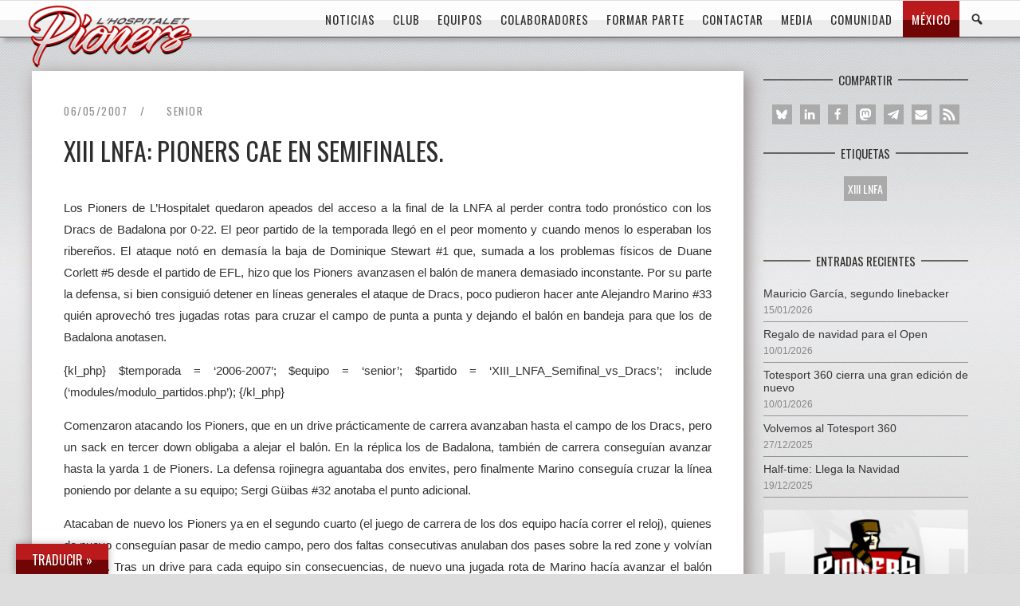

--- FILE ---
content_type: text/html; charset=UTF-8
request_url: https://www.pionerslh.com/xiii-lnfa-pioners-cae-en-semifinales
body_size: 24068
content:
<!DOCTYPE html>
<html lang="es">
<head><style>img.lazy{min-height:1px}</style><link href="https://www.pionerslh.com/wp-content/plugins/w3-total-cache/pub/js/lazyload.min.js" as="script">
<meta charset="UTF-8">
<meta name="viewport" content="width=device-width, initial-scale=1">
<link rel="profile" href="http://gmpg.org/xfn/11">
<link rel="pingback" href="https://www.pionerslh.com/xmlrpc.php">

<title>XIII LNFA: Pioners cae en semifinales. &#8211; PionersLH</title>
<meta name='robots' content='max-image-preview:large' />
<link rel='dns-prefetch' href='//www.pionerslh.com' />
<link rel='dns-prefetch' href='//translate.google.com' />
<link rel='dns-prefetch' href='//fonts.googleapis.com' />
<link rel="alternate" type="application/rss+xml" title="PionersLH &raquo; Feed" href="https://www.pionerslh.com/feed" />
<link rel="alternate" type="application/rss+xml" title="PionersLH &raquo; Feed de los comentarios" href="https://www.pionerslh.com/comments/feed" />
<link rel="alternate" title="oEmbed (JSON)" type="application/json+oembed" href="https://www.pionerslh.com/wp-json/oembed/1.0/embed?url=https%3A%2F%2Fwww.pionerslh.com%2Fxiii-lnfa-pioners-cae-en-semifinales" />
<link rel="alternate" title="oEmbed (XML)" type="text/xml+oembed" href="https://www.pionerslh.com/wp-json/oembed/1.0/embed?url=https%3A%2F%2Fwww.pionerslh.com%2Fxiii-lnfa-pioners-cae-en-semifinales&#038;format=xml" />
<style id='wp-img-auto-sizes-contain-inline-css' type='text/css'>
img:is([sizes=auto i],[sizes^="auto," i]){contain-intrinsic-size:3000px 1500px}
/*# sourceURL=wp-img-auto-sizes-contain-inline-css */
</style>
<link rel='stylesheet' id='dashicons-css' href='https://www.pionerslh.com/wp-includes/css/dashicons.min.css?ver=6.9' type='text/css' media='all' />
<link rel='stylesheet' id='thickbox-css' href='https://www.pionerslh.com/wp-includes/js/thickbox/thickbox.css?ver=6.9' type='text/css' media='all' />
<link rel='stylesheet' id='elusive-css' href='https://www.pionerslh.com/wp-content/plugins/menu-icons/vendor/codeinwp/icon-picker/css/types/elusive.min.css?ver=2.0' type='text/css' media='all' />
<link rel='stylesheet' id='menu-icon-font-awesome-css' href='https://www.pionerslh.com/wp-content/plugins/menu-icons/css/fontawesome/css/all.min.css?ver=5.15.4' type='text/css' media='all' />
<link rel='stylesheet' id='foundation-icons-css' href='https://www.pionerslh.com/wp-content/plugins/menu-icons/vendor/codeinwp/icon-picker/css/types/foundation-icons.min.css?ver=3.0' type='text/css' media='all' />
<link rel='stylesheet' id='genericons-css' href='https://www.pionerslh.com/wp-content/plugins/menu-icons/vendor/codeinwp/icon-picker/css/types/genericons.min.css?ver=3.4' type='text/css' media='all' />
<link rel='stylesheet' id='menu-icons-extra-css' href='https://www.pionerslh.com/wp-content/plugins/menu-icons/css/extra.min.css?ver=0.13.19' type='text/css' media='all' />
<style id='wp-emoji-styles-inline-css' type='text/css'>

	img.wp-smiley, img.emoji {
		display: inline !important;
		border: none !important;
		box-shadow: none !important;
		height: 1em !important;
		width: 1em !important;
		margin: 0 0.07em !important;
		vertical-align: -0.1em !important;
		background: none !important;
		padding: 0 !important;
	}
/*# sourceURL=wp-emoji-styles-inline-css */
</style>
<style id='wp-block-library-inline-css' type='text/css'>
:root{--wp-block-synced-color:#7a00df;--wp-block-synced-color--rgb:122,0,223;--wp-bound-block-color:var(--wp-block-synced-color);--wp-editor-canvas-background:#ddd;--wp-admin-theme-color:#007cba;--wp-admin-theme-color--rgb:0,124,186;--wp-admin-theme-color-darker-10:#006ba1;--wp-admin-theme-color-darker-10--rgb:0,107,160.5;--wp-admin-theme-color-darker-20:#005a87;--wp-admin-theme-color-darker-20--rgb:0,90,135;--wp-admin-border-width-focus:2px}@media (min-resolution:192dpi){:root{--wp-admin-border-width-focus:1.5px}}.wp-element-button{cursor:pointer}:root .has-very-light-gray-background-color{background-color:#eee}:root .has-very-dark-gray-background-color{background-color:#313131}:root .has-very-light-gray-color{color:#eee}:root .has-very-dark-gray-color{color:#313131}:root .has-vivid-green-cyan-to-vivid-cyan-blue-gradient-background{background:linear-gradient(135deg,#00d084,#0693e3)}:root .has-purple-crush-gradient-background{background:linear-gradient(135deg,#34e2e4,#4721fb 50%,#ab1dfe)}:root .has-hazy-dawn-gradient-background{background:linear-gradient(135deg,#faaca8,#dad0ec)}:root .has-subdued-olive-gradient-background{background:linear-gradient(135deg,#fafae1,#67a671)}:root .has-atomic-cream-gradient-background{background:linear-gradient(135deg,#fdd79a,#004a59)}:root .has-nightshade-gradient-background{background:linear-gradient(135deg,#330968,#31cdcf)}:root .has-midnight-gradient-background{background:linear-gradient(135deg,#020381,#2874fc)}:root{--wp--preset--font-size--normal:16px;--wp--preset--font-size--huge:42px}.has-regular-font-size{font-size:1em}.has-larger-font-size{font-size:2.625em}.has-normal-font-size{font-size:var(--wp--preset--font-size--normal)}.has-huge-font-size{font-size:var(--wp--preset--font-size--huge)}.has-text-align-center{text-align:center}.has-text-align-left{text-align:left}.has-text-align-right{text-align:right}.has-fit-text{white-space:nowrap!important}#end-resizable-editor-section{display:none}.aligncenter{clear:both}.items-justified-left{justify-content:flex-start}.items-justified-center{justify-content:center}.items-justified-right{justify-content:flex-end}.items-justified-space-between{justify-content:space-between}.screen-reader-text{border:0;clip-path:inset(50%);height:1px;margin:-1px;overflow:hidden;padding:0;position:absolute;width:1px;word-wrap:normal!important}.screen-reader-text:focus{background-color:#ddd;clip-path:none;color:#444;display:block;font-size:1em;height:auto;left:5px;line-height:normal;padding:15px 23px 14px;text-decoration:none;top:5px;width:auto;z-index:100000}html :where(.has-border-color){border-style:solid}html :where([style*=border-top-color]){border-top-style:solid}html :where([style*=border-right-color]){border-right-style:solid}html :where([style*=border-bottom-color]){border-bottom-style:solid}html :where([style*=border-left-color]){border-left-style:solid}html :where([style*=border-width]){border-style:solid}html :where([style*=border-top-width]){border-top-style:solid}html :where([style*=border-right-width]){border-right-style:solid}html :where([style*=border-bottom-width]){border-bottom-style:solid}html :where([style*=border-left-width]){border-left-style:solid}html :where(img[class*=wp-image-]){height:auto;max-width:100%}:where(figure){margin:0 0 1em}html :where(.is-position-sticky){--wp-admin--admin-bar--position-offset:var(--wp-admin--admin-bar--height,0px)}@media screen and (max-width:600px){html :where(.is-position-sticky){--wp-admin--admin-bar--position-offset:0px}}

/*# sourceURL=wp-block-library-inline-css */
</style><style id='global-styles-inline-css' type='text/css'>
:root{--wp--preset--aspect-ratio--square: 1;--wp--preset--aspect-ratio--4-3: 4/3;--wp--preset--aspect-ratio--3-4: 3/4;--wp--preset--aspect-ratio--3-2: 3/2;--wp--preset--aspect-ratio--2-3: 2/3;--wp--preset--aspect-ratio--16-9: 16/9;--wp--preset--aspect-ratio--9-16: 9/16;--wp--preset--color--black: #000000;--wp--preset--color--cyan-bluish-gray: #abb8c3;--wp--preset--color--white: #ffffff;--wp--preset--color--pale-pink: #f78da7;--wp--preset--color--vivid-red: #cf2e2e;--wp--preset--color--luminous-vivid-orange: #ff6900;--wp--preset--color--luminous-vivid-amber: #fcb900;--wp--preset--color--light-green-cyan: #7bdcb5;--wp--preset--color--vivid-green-cyan: #00d084;--wp--preset--color--pale-cyan-blue: #8ed1fc;--wp--preset--color--vivid-cyan-blue: #0693e3;--wp--preset--color--vivid-purple: #9b51e0;--wp--preset--gradient--vivid-cyan-blue-to-vivid-purple: linear-gradient(135deg,rgb(6,147,227) 0%,rgb(155,81,224) 100%);--wp--preset--gradient--light-green-cyan-to-vivid-green-cyan: linear-gradient(135deg,rgb(122,220,180) 0%,rgb(0,208,130) 100%);--wp--preset--gradient--luminous-vivid-amber-to-luminous-vivid-orange: linear-gradient(135deg,rgb(252,185,0) 0%,rgb(255,105,0) 100%);--wp--preset--gradient--luminous-vivid-orange-to-vivid-red: linear-gradient(135deg,rgb(255,105,0) 0%,rgb(207,46,46) 100%);--wp--preset--gradient--very-light-gray-to-cyan-bluish-gray: linear-gradient(135deg,rgb(238,238,238) 0%,rgb(169,184,195) 100%);--wp--preset--gradient--cool-to-warm-spectrum: linear-gradient(135deg,rgb(74,234,220) 0%,rgb(151,120,209) 20%,rgb(207,42,186) 40%,rgb(238,44,130) 60%,rgb(251,105,98) 80%,rgb(254,248,76) 100%);--wp--preset--gradient--blush-light-purple: linear-gradient(135deg,rgb(255,206,236) 0%,rgb(152,150,240) 100%);--wp--preset--gradient--blush-bordeaux: linear-gradient(135deg,rgb(254,205,165) 0%,rgb(254,45,45) 50%,rgb(107,0,62) 100%);--wp--preset--gradient--luminous-dusk: linear-gradient(135deg,rgb(255,203,112) 0%,rgb(199,81,192) 50%,rgb(65,88,208) 100%);--wp--preset--gradient--pale-ocean: linear-gradient(135deg,rgb(255,245,203) 0%,rgb(182,227,212) 50%,rgb(51,167,181) 100%);--wp--preset--gradient--electric-grass: linear-gradient(135deg,rgb(202,248,128) 0%,rgb(113,206,126) 100%);--wp--preset--gradient--midnight: linear-gradient(135deg,rgb(2,3,129) 0%,rgb(40,116,252) 100%);--wp--preset--font-size--small: 13px;--wp--preset--font-size--medium: 20px;--wp--preset--font-size--large: 36px;--wp--preset--font-size--x-large: 42px;--wp--preset--spacing--20: 0.44rem;--wp--preset--spacing--30: 0.67rem;--wp--preset--spacing--40: 1rem;--wp--preset--spacing--50: 1.5rem;--wp--preset--spacing--60: 2.25rem;--wp--preset--spacing--70: 3.38rem;--wp--preset--spacing--80: 5.06rem;--wp--preset--shadow--natural: 6px 6px 9px rgba(0, 0, 0, 0.2);--wp--preset--shadow--deep: 12px 12px 50px rgba(0, 0, 0, 0.4);--wp--preset--shadow--sharp: 6px 6px 0px rgba(0, 0, 0, 0.2);--wp--preset--shadow--outlined: 6px 6px 0px -3px rgb(255, 255, 255), 6px 6px rgb(0, 0, 0);--wp--preset--shadow--crisp: 6px 6px 0px rgb(0, 0, 0);}:where(.is-layout-flex){gap: 0.5em;}:where(.is-layout-grid){gap: 0.5em;}body .is-layout-flex{display: flex;}.is-layout-flex{flex-wrap: wrap;align-items: center;}.is-layout-flex > :is(*, div){margin: 0;}body .is-layout-grid{display: grid;}.is-layout-grid > :is(*, div){margin: 0;}:where(.wp-block-columns.is-layout-flex){gap: 2em;}:where(.wp-block-columns.is-layout-grid){gap: 2em;}:where(.wp-block-post-template.is-layout-flex){gap: 1.25em;}:where(.wp-block-post-template.is-layout-grid){gap: 1.25em;}.has-black-color{color: var(--wp--preset--color--black) !important;}.has-cyan-bluish-gray-color{color: var(--wp--preset--color--cyan-bluish-gray) !important;}.has-white-color{color: var(--wp--preset--color--white) !important;}.has-pale-pink-color{color: var(--wp--preset--color--pale-pink) !important;}.has-vivid-red-color{color: var(--wp--preset--color--vivid-red) !important;}.has-luminous-vivid-orange-color{color: var(--wp--preset--color--luminous-vivid-orange) !important;}.has-luminous-vivid-amber-color{color: var(--wp--preset--color--luminous-vivid-amber) !important;}.has-light-green-cyan-color{color: var(--wp--preset--color--light-green-cyan) !important;}.has-vivid-green-cyan-color{color: var(--wp--preset--color--vivid-green-cyan) !important;}.has-pale-cyan-blue-color{color: var(--wp--preset--color--pale-cyan-blue) !important;}.has-vivid-cyan-blue-color{color: var(--wp--preset--color--vivid-cyan-blue) !important;}.has-vivid-purple-color{color: var(--wp--preset--color--vivid-purple) !important;}.has-black-background-color{background-color: var(--wp--preset--color--black) !important;}.has-cyan-bluish-gray-background-color{background-color: var(--wp--preset--color--cyan-bluish-gray) !important;}.has-white-background-color{background-color: var(--wp--preset--color--white) !important;}.has-pale-pink-background-color{background-color: var(--wp--preset--color--pale-pink) !important;}.has-vivid-red-background-color{background-color: var(--wp--preset--color--vivid-red) !important;}.has-luminous-vivid-orange-background-color{background-color: var(--wp--preset--color--luminous-vivid-orange) !important;}.has-luminous-vivid-amber-background-color{background-color: var(--wp--preset--color--luminous-vivid-amber) !important;}.has-light-green-cyan-background-color{background-color: var(--wp--preset--color--light-green-cyan) !important;}.has-vivid-green-cyan-background-color{background-color: var(--wp--preset--color--vivid-green-cyan) !important;}.has-pale-cyan-blue-background-color{background-color: var(--wp--preset--color--pale-cyan-blue) !important;}.has-vivid-cyan-blue-background-color{background-color: var(--wp--preset--color--vivid-cyan-blue) !important;}.has-vivid-purple-background-color{background-color: var(--wp--preset--color--vivid-purple) !important;}.has-black-border-color{border-color: var(--wp--preset--color--black) !important;}.has-cyan-bluish-gray-border-color{border-color: var(--wp--preset--color--cyan-bluish-gray) !important;}.has-white-border-color{border-color: var(--wp--preset--color--white) !important;}.has-pale-pink-border-color{border-color: var(--wp--preset--color--pale-pink) !important;}.has-vivid-red-border-color{border-color: var(--wp--preset--color--vivid-red) !important;}.has-luminous-vivid-orange-border-color{border-color: var(--wp--preset--color--luminous-vivid-orange) !important;}.has-luminous-vivid-amber-border-color{border-color: var(--wp--preset--color--luminous-vivid-amber) !important;}.has-light-green-cyan-border-color{border-color: var(--wp--preset--color--light-green-cyan) !important;}.has-vivid-green-cyan-border-color{border-color: var(--wp--preset--color--vivid-green-cyan) !important;}.has-pale-cyan-blue-border-color{border-color: var(--wp--preset--color--pale-cyan-blue) !important;}.has-vivid-cyan-blue-border-color{border-color: var(--wp--preset--color--vivid-cyan-blue) !important;}.has-vivid-purple-border-color{border-color: var(--wp--preset--color--vivid-purple) !important;}.has-vivid-cyan-blue-to-vivid-purple-gradient-background{background: var(--wp--preset--gradient--vivid-cyan-blue-to-vivid-purple) !important;}.has-light-green-cyan-to-vivid-green-cyan-gradient-background{background: var(--wp--preset--gradient--light-green-cyan-to-vivid-green-cyan) !important;}.has-luminous-vivid-amber-to-luminous-vivid-orange-gradient-background{background: var(--wp--preset--gradient--luminous-vivid-amber-to-luminous-vivid-orange) !important;}.has-luminous-vivid-orange-to-vivid-red-gradient-background{background: var(--wp--preset--gradient--luminous-vivid-orange-to-vivid-red) !important;}.has-very-light-gray-to-cyan-bluish-gray-gradient-background{background: var(--wp--preset--gradient--very-light-gray-to-cyan-bluish-gray) !important;}.has-cool-to-warm-spectrum-gradient-background{background: var(--wp--preset--gradient--cool-to-warm-spectrum) !important;}.has-blush-light-purple-gradient-background{background: var(--wp--preset--gradient--blush-light-purple) !important;}.has-blush-bordeaux-gradient-background{background: var(--wp--preset--gradient--blush-bordeaux) !important;}.has-luminous-dusk-gradient-background{background: var(--wp--preset--gradient--luminous-dusk) !important;}.has-pale-ocean-gradient-background{background: var(--wp--preset--gradient--pale-ocean) !important;}.has-electric-grass-gradient-background{background: var(--wp--preset--gradient--electric-grass) !important;}.has-midnight-gradient-background{background: var(--wp--preset--gradient--midnight) !important;}.has-small-font-size{font-size: var(--wp--preset--font-size--small) !important;}.has-medium-font-size{font-size: var(--wp--preset--font-size--medium) !important;}.has-large-font-size{font-size: var(--wp--preset--font-size--large) !important;}.has-x-large-font-size{font-size: var(--wp--preset--font-size--x-large) !important;}
/*# sourceURL=global-styles-inline-css */
</style>

<style id='classic-theme-styles-inline-css' type='text/css'>
/*! This file is auto-generated */
.wp-block-button__link{color:#fff;background-color:#32373c;border-radius:9999px;box-shadow:none;text-decoration:none;padding:calc(.667em + 2px) calc(1.333em + 2px);font-size:1.125em}.wp-block-file__button{background:#32373c;color:#fff;text-decoration:none}
/*# sourceURL=/wp-includes/css/classic-themes.min.css */
</style>
<link rel='stylesheet' id='ditty-displays-css' href='https://www.pionerslh.com/wp-content/plugins/ditty-news-ticker/assets/build/dittyDisplays.css?ver=3.1.63' type='text/css' media='all' />
<link rel='stylesheet' id='ditty-fontawesome-css' href='https://www.pionerslh.com/wp-content/plugins/ditty-news-ticker/includes/libs/fontawesome-6.4.0/css/all.css?ver=6.4.0' type='text/css' media='' />
<link rel='stylesheet' id='google-language-translator-css' href='https://www.pionerslh.com/wp-content/plugins/google-language-translator/css/style.css?ver=6.0.20' type='text/css' media='' />
<link rel='stylesheet' id='glt-toolbar-styles-css' href='https://www.pionerslh.com/wp-content/plugins/google-language-translator/css/toolbar.css?ver=6.0.20' type='text/css' media='' />
<link rel='stylesheet' id='sportspress-general-css' href='//www.pionerslh.com/wp-content/plugins/sportspress/assets/css/sportspress.css?ver=2.7.17' type='text/css' media='all' />
<link rel='stylesheet' id='sportspress-icons-css' href='//www.pionerslh.com/wp-content/plugins/sportspress/assets/css/icons.css?ver=2.7' type='text/css' media='all' />
<link rel='stylesheet' id='wpsm_tabs_r-font-awesome-front-css' href='https://www.pionerslh.com/wp-content/plugins/tabs-responsive/assets/css/font-awesome/css/font-awesome.min.css?ver=6.9' type='text/css' media='all' />
<link rel='stylesheet' id='wpsm_tabs_r_bootstrap-front-css' href='https://www.pionerslh.com/wp-content/plugins/tabs-responsive/assets/css/bootstrap-front.css?ver=6.9' type='text/css' media='all' />
<link rel='stylesheet' id='wpsm_tabs_r_animate-css' href='https://www.pionerslh.com/wp-content/plugins/tabs-responsive/assets/css/animate.css?ver=6.9' type='text/css' media='all' />
<link rel='stylesheet' id='wpgp-youtube-gallery-css' href='https://www.pionerslh.com/wp-content/plugins/video-gallery-playlist/public/css/wpgp-youtube-gallery-public.css?ver=2.4.1' type='text/css' media='all' />
<link rel='stylesheet' id='widgetopts-styles-css' href='https://www.pionerslh.com/wp-content/plugins/widget-options/assets/css/widget-options.css?ver=4.1.3' type='text/css' media='all' />
<link rel='stylesheet' id='wpos-slick-style-css' href='https://www.pionerslh.com/wp-content/plugins/wp-logo-showcase-responsive-slider-slider/assets/css/slick.css?ver=3.8.7' type='text/css' media='all' />
<link rel='stylesheet' id='wpls-public-style-css' href='https://www.pionerslh.com/wp-content/plugins/wp-logo-showcase-responsive-slider-slider/assets/css/wpls-public.css?ver=3.8.7' type='text/css' media='all' />
<link rel='stylesheet' id='wp-sponsors-css' href='https://www.pionerslh.com/wp-content/plugins/wp-sponsors/assets/dist/css/public.css?ver=3.5.1' type='text/css' media='all' />
<link rel='stylesheet' id='parent-style-css' href='https://www.pionerslh.com/wp-content/themes/siteorigin-unwind/style.css?ver=6.9' type='text/css' media='all' />
<link rel='stylesheet' id='child-style-css' href='https://www.pionerslh.com/wp-content/themes/Pioners/pioners.css?ver=1.0' type='text/css' media='all' />
<link rel='stylesheet' id='siteorigin-unwind-style-css' href='https://www.pionerslh.com/wp-content/themes/siteorigin-unwind/style.min.css?ver=1.9.9' type='text/css' media='all' />
<link rel='stylesheet' id='siteorigin-google-web-fonts-css' href='https://fonts.googleapis.com/css?family=Lato%3A300%2C400%7COswald%3Aregular&#038;subset&#038;display=block&#038;ver=6.9' type='text/css' media='all' />
<style id='block-visibility-screen-size-styles-inline-css' type='text/css'>
/* Large screens (desktops, 992px and up) */
@media ( min-width: 992px ) {
	.block-visibility-hide-large-screen {
		display: none !important;
	}
}

/* Medium screens (tablets, between 768px and 992px) */
@media ( min-width: 768px ) and ( max-width: 991.98px ) {
	.block-visibility-hide-medium-screen {
		display: none !important;
	}
}

/* Small screens (mobile devices, less than 768px) */
@media ( max-width: 767.98px ) {
	.block-visibility-hide-small-screen {
		display: none !important;
	}
}
/*# sourceURL=block-visibility-screen-size-styles-inline-css */
</style>
<link rel='stylesheet' id='myStyleSheets-css' href='https://www.pionerslh.com/wp-content/plugins/wp-latest-posts/css/wplp_front.css?ver=5.0.10' type='text/css' media='all' />
<style type="text/css">.sp-data-table th,.sp-data-table td{padding: 0px !important}</style><script type="text/javascript" src="https://www.pionerslh.com/wp-includes/js/jquery/jquery.min.js?ver=3.7.1" id="jquery-core-js"></script>
<script type="text/javascript" src="https://www.pionerslh.com/wp-includes/js/jquery/jquery-migrate.min.js?ver=3.4.1" id="jquery-migrate-js"></script>
<script type="text/javascript" src="https://www.pionerslh.com/wp-content/plugins/video-gallery-playlist/public/js/wpgp-youtube-gallery-public.js?ver=2.4.1" id="wpgp-youtube-gallery-js"></script>
<script type="text/javascript" src="https://www.pionerslh.com/wp-content/plugins/wp-sponsors/assets/dist/js/public.js?ver=3.5.1" id="wp-sponsors-js"></script>
<link rel="https://api.w.org/" href="https://www.pionerslh.com/wp-json/" /><link rel="alternate" title="JSON" type="application/json" href="https://www.pionerslh.com/wp-json/wp/v2/posts/697" /><link rel="EditURI" type="application/rsd+xml" title="RSD" href="https://www.pionerslh.com/xmlrpc.php?rsd" />
<meta name="generator" content="WordPress 6.9" />
<meta name="generator" content="SportsPress 2.7.17" />
<link rel="canonical" href="https://www.pionerslh.com/xiii-lnfa-pioners-cae-en-semifinales" />
<link rel='shortlink' href='https://www.pionerslh.com/?p=697' />
<style>p.hello{font-size:12px;color:darkgray;}#google_language_translator,#flags{text-align:left;}#google_language_translator,#language{clear:both;width:160px;text-align:right;}#language{float:right;}#flags{text-align:right;width:165px;float:right;clear:right;}#flags ul{float:right!important;}p.hello{text-align:right;float:right;clear:both;}.glt-clear{height:0px;clear:both;margin:0px;padding:0px;}#flags{width:165px;}#flags a{display:inline-block;margin-left:2px;}#google_language_translator a{display:none!important;}div.skiptranslate.goog-te-gadget{display:inline!important;}.goog-te-gadget{color:transparent!important;}.goog-te-gadget{font-size:0px!important;}.goog-branding{display:none;}.goog-tooltip{display: none!important;}.goog-tooltip:hover{display: none!important;}.goog-text-highlight{background-color:transparent!important;border:none!important;box-shadow:none!important;}#google_language_translator select.goog-te-combo{color:#32373c;}div.skiptranslate{display:none!important;}body{top:0px!important;}#goog-gt-{display:none!important;}font font{background-color:transparent!important;box-shadow:none!important;position:initial!important;}#glt-translate-trigger{left:20px;right:auto;}#glt-translate-trigger > span{color:#ffffff;}#glt-translate-trigger{background:#dd3333;}.goog-te-gadget .goog-te-combo{width:100%;}</style>				<style type="text/css" id="siteorigin-unwind-settings-custom" data-siteorigin-settings="true">
					/* style */ body,button,input,select,textarea { color: #303030; font-family: "Arial", sans-serif; font-weight: normal;  } h1,h2,h3,h4,h5,h6 { font-family: "Oswald", sans-serif; font-weight: normal;  } blockquote { border-left: 3px solid #b50000; } abbr,acronym { border-bottom: 1px dotted #303030; }    .button:hover,#page #infinite-handle span button:hover,button:hover,input[type=button]:hover,input[type=reset]:hover,input[type=submit]:hover,.woocommerce #respond input#submit:hover,.woocommerce a.button:hover,.woocommerce button.button:hover,.woocommerce input.button:hover,.woocommerce.single-product .cart button:hover { border-color: #b50000; color: #b50000; } .button:active,#page #infinite-handle span button:active,.button:focus,#page #infinite-handle span button:focus,button:active,button:focus,input[type=button]:active,input[type=button]:focus,input[type=reset]:active,input[type=reset]:focus,input[type=submit]:active,input[type=submit]:focus,.woocommerce #respond input#submit:active,.woocommerce #respond input#submit:focus,.woocommerce a.button:active,.woocommerce a.button:focus,.woocommerce button.button:active,.woocommerce button.button:focus,.woocommerce input.button:active,.woocommerce input.button:focus,.woocommerce.single-product .cart button:active,.woocommerce.single-product .cart button:focus { border-color: #b50000; color: #b50000; } input[type=text],input[type=email],input[type=url],input[type=password],input[type=search],input[type=number],input[type=tel],input[type=range],input[type=date],input[type=month],input[type=week],input[type=time],input[type=datetime],input[type=datetime-local],input[type=color],textarea { color: #8e8e8e; } input[type=text]:focus,input[type=email]:focus,input[type=url]:focus,input[type=password]:focus,input[type=search]:focus,input[type=number]:focus,input[type=tel]:focus,input[type=range]:focus,input[type=date]:focus,input[type=month]:focus,input[type=week]:focus,input[type=time]:focus,input[type=datetime]:focus,input[type=datetime-local]:focus,input[type=color]:focus,textarea:focus { color: #303030; } a { color: #b50000; } a:hover,a:focus { color: #b50000; } .main-navigation > div ul ul a { font-family: "Arial", sans-serif; font-weight: normal;  } .main-navigation > div li a { color: #303030; }  .search-toggle .open .svg-icon-search path { fill: #303030; } .search-toggle .close .svg-icon-close path { fill: #303030; } .menu-toggle .svg-icon-menu path { fill: #303030; } #mobile-navigation ul li a { color: #303030; } #mobile-navigation ul li .dropdown-toggle .svg-icon-submenu path { fill: #303030; } .comment-navigation a,.posts-navigation a,.post-navigation a { color: #303030; } .comment-navigation a:hover,.posts-navigation a:hover,.post-navigation a:hover { border-color: #b50000; color: #b50000; }  .pagination .page-numbers { color: #303030; } .pagination .page-numbers:hover { background: #b50000; border-color: #b50000; } .pagination .dots:hover { color: #303030; } .pagination .current { background: #b50000; border-color: #b50000; }  .post-navigation { font-family: "Arial", sans-serif; font-weight: normal;  } .post-navigation a { color: #303030; } .post-navigation a:hover { color: #b50000; } .post-navigation a .sub-title { color: #8e8e8e; } .breadcrumbs,.woocommerce .woocommerce-breadcrumb { color: #8e8e8e; }  .breadcrumbs a:hover,.woocommerce .woocommerce-breadcrumb a:hover { color: #b50000; } .breadcrumbs .breadcrumb_last,.woocommerce .woocommerce-breadcrumb .breadcrumb_last { color: #8e8e8e; } #secondary .widget .widget-title,#colophon .widget .widget-title,#masthead-widgets .widget .widget-title { color: #303030; } #secondary .widget a,#colophon .widget a,#masthead-widgets .widget a { color: #303030; } #secondary .widget a:hover,#colophon .widget a:hover,#masthead-widgets .widget a:hover { color: #b50000; } .widget_categories { color: #8e8e8e; } .widget_categories a { color: #303030; }  .widget #wp-calendar caption { font-family: "Arial", sans-serif; font-weight: normal;  } .calendar_wrap .wp-calendar-nav a { color: #b50000; } .calendar_wrap .wp-calendar-nav a:hover { color: #b50000; } .widget_recent_entries .post-date { color: #8e8e8e; } .recent-posts-extended h3 { color: #303030; }  .recent-posts-extended time { color: #8e8e8e; } #secondary .widget_search .search-form button[type=submit] svg,#colophon .widget_search .search-form button[type=submit] svg,#masthead-widgets .widget_search .search-form button[type=submit] svg { fill: #303030; } #page .widget_tag_cloud a { color: #303030; } #page .widget_tag_cloud a:hover { background: #b50000; border-color: #b50000; } #masthead { margin-bottom: 0px; }    #masthead .site-branding { padding: 0px 0; }   .header-design-4 #masthead .site-branding { padding: calc( 0px / 2) 0; } #masthead #masthead-widgets { margin: 0px auto; } #fullscreen-search h3 { color: #303030; } #fullscreen-search form input[type=search] { color: #303030; } #fullscreen-search form button[type=submit] svg { fill: #8e8e8e; }     .entry-meta span { color: #8e8e8e; } .entry-meta span a:hover { color: #b50000; }  .entry-title a:hover { color: #303030; }  .more-link:hover .more-text { border: 2px solid #b50000; color: #b50000; } .page-links .page-links-title { color: #303030; } .page-links .post-page-numbers { color: #303030; } .page-links .post-page-numbers:hover,.page-links .post-page-numbers.current { border-color: #b50000; color: #b50000; } .tags-list a { color: #303030; } .tags-list a:hover { background: #303030; }  .blog-layout-grid .archive-entry .more-link .more-text { color: #b50000; font-family: "Arial", sans-serif; font-weight: normal;  } .blog-layout-grid .archive-entry .more-link .more-text:hover { color: #303030; }  .blog-layout-masonry .archive-entry .more-link .more-text { color: #b50000; font-family: "Arial", sans-serif; font-weight: normal;  } .blog-layout-masonry .archive-entry .more-link .more-text:hover { color: #303030; }  .blog-layout-alternate .archive-entry .entry-content .more-link .more-text { color: #b50000; font-family: "Arial", sans-serif; font-weight: normal;  } .blog-layout-alternate .archive-entry .entry-content .more-link .more-text:hover { color: #303030; } .blog-layout-offset .archive-entry .entry-header .entry-time { color: #8e8e8e; } .blog-layout-offset .archive-entry .entry-offset .meta-text { color: #8e8e8e; }  .blog-layout-offset .archive-entry .entry-offset a:hover { color: #303030; } .archive .container > .page-header,.search .container > .page-header { margin-bottom: 0px; }   .content-area .search-form button[type=submit] svg { fill: #303030; } .yarpp-related ol li .related-post-title:hover,.related-posts-section ol li .related-post-title:hover { color: #303030; } .yarpp-related ol li .related-post-date,.related-posts-section ol li .related-post-date { color: #8e8e8e; } .author-box .author-description { color: #303030; }  .author-box .author-description .post-author-title a:hover { color: #303030; } .portfolio-filter-terms button { color: #8e8e8e; }   .entry-thumbnail:hover .entry-overlay { border: 2px solid #8e8e8e; }   .archive-project .entry-project-type { color: #8e8e8e; }  .jetpack-portfolio-shortcode .portfolio-entry-title a:hover { color: #303030; } .jetpack-portfolio-shortcode .portfolio-entry-meta { color: #8e8e8e; } .jetpack-portfolio-shortcode .portfolio-entry-meta a { color: #8e8e8e; } .jetpack-portfolio-shortcode .portfolio-entry-meta a:hover { color: #b50000; } .comment-list li.comment { color: #303030; }   .comment-list li.comment .author a:hover { color: #303030; } .comment-list li.comment .date { color: #8e8e8e; }  .comment-list li.comment .comment-reply-link:hover { color: #b50000; } .comment-reply-title #cancel-comment-reply-link { color: #8e8e8e; } .comment-reply-title #cancel-comment-reply-link:hover { color: #b50000; }  #commentform .comment-notes a,#commentform .logged-in-as a { color: #303030; }  #colophon { margin-top: ; } #colophon .widgets { padding:  0; } #colophon .site-info { color: #303030; }  #colophon.unconstrained-footer .container { padding: 0 ; }  .site-content #jp-relatedposts .jp-relatedposts-items .jp-relatedposts-post h4 a:hover { color: #303030; } .site-content #jp-relatedposts .jp-relatedposts-items .jp-relatedposts-post p { color: #8e8e8e; } @media screen and (max-width: 1170px) { .main-navigation .menu-toggle { display: block; } .main-navigation > div, .main-navigation > div ul, .main-navigation .shopping-cart { display: none; } } @media screen and (min-width: 1171px) { #mobile-navigation { display: none !important; } .main-navigation > div ul { display: block; } .main-navigation .shopping-cart { display: inline-block; } .main-navigation .menu-toggle { display: none; } }				</style>
				<link rel="icon" href="https://www.pionerslh.com/wp-content/uploads/2021/07/cropped-logo-pioners-ico-32x32.png" sizes="32x32" />
<link rel="icon" href="https://www.pionerslh.com/wp-content/uploads/2021/07/cropped-logo-pioners-ico-192x192.png" sizes="192x192" />
<link rel="apple-touch-icon" href="https://www.pionerslh.com/wp-content/uploads/2021/07/cropped-logo-pioners-ico-180x180.png" />
<meta name="msapplication-TileImage" content="https://www.pionerslh.com/wp-content/uploads/2021/07/cropped-logo-pioners-ico-270x270.png" />
<link rel='stylesheet' id='sow-social-media-buttons-flat-03da8151d3b3-697-css' href='https://www.pionerslh.com/wp-content/uploads/siteorigin-widgets/sow-social-media-buttons-flat-03da8151d3b3-697.css?ver=6.9' type='text/css' media='all' />
<link rel='stylesheet' id='siteorigin-widget-icon-font-fontawesome-css' href='https://www.pionerslh.com/wp-content/plugins/so-widgets-bundle/icons/fontawesome/style.css?ver=6.9' type='text/css' media='all' />
<link rel='stylesheet' id='shariffcss-css' href='https://www.pionerslh.com/wp-content/plugins/shariff/css/shariff.min.css?ver=4.6.15' type='text/css' media='all' />
<link rel='stylesheet' id='yarppRelatedCss-css' href='https://www.pionerslh.com/wp-content/plugins/yet-another-related-posts-plugin/style/related.css?ver=5.30.11' type='text/css' media='all' />
</head>

<body class="wp-singular post-template-default single single-post postid-697 single-format-standard wp-custom-logo wp-theme-siteorigin-unwind wp-child-theme-Pioners css3-animations header-design-4 no-js page-layout-default page-layout-hide-masthead page-layout-hide-footer-widgets sticky-menu sidebar">

<div id="page" class="hfeed site">
	<a class="skip-link screen-reader-text" href="#content">Ir al contenido</a>

	    
        
    

		<header id="masthead" class="site-header">

			
			
<div class="main-navigation-bar sticky-bar sticky-menu">
	<div class="container">
		<div class="site-branding">
			<a href="https://www.pionerslh.com/" rel="home">
			<span class="screen-reader-text">Inicio</span><img width="538" height="224" src="https://www.pionerslh.com/wp-content/uploads/2022/09/Logo-V2.png" class="attachment-full size-full" alt="" decoding="async" fetchpriority="high" srcset="https://www.pionerslh.com/wp-content/uploads/2022/09/Logo-V2.png 538w, https://www.pionerslh.com/wp-content/uploads/2022/09/Logo-V2-300x125.png 300w, https://www.pionerslh.com/wp-content/uploads/2022/09/Logo-V2-128x53.png 128w, https://www.pionerslh.com/wp-content/uploads/2022/09/Logo-V2-32x13.png 32w" sizes="(max-width: 538px) 100vw, 538px" loading="eager" /></a>					</div><!-- .site-branding -->
    
	   	<nav id="site-navigation" class="main-navigation">
							<button id="mobile-menu-button" class="menu-toggle" aria-controls="primary-menu" aria-expanded="false">				<svg version="1.1" class="svg-icon-menu" xmlns="http://www.w3.org/2000/svg" xmlns:xlink="http://www.w3.org/1999/xlink" width="27" height="32" viewBox="0 0 27 32">
					<path d="M27.429 24v2.286q0 0.464-0.339 0.804t-0.804 0.339h-25.143q-0.464 0-0.804-0.339t-0.339-0.804v-2.286q0-0.464 0.339-0.804t0.804-0.339h25.143q0.464 0 0.804 0.339t0.339 0.804zM27.429 14.857v2.286q0 0.464-0.339 0.804t-0.804 0.339h-25.143q-0.464 0-0.804-0.339t-0.339-0.804v-2.286q0-0.464 0.339-0.804t0.804-0.339h25.143q0.464 0 0.804 0.339t0.339 0.804zM27.429 5.714v2.286q0 0.464-0.339 0.804t-0.804 0.339h-25.143q-0.464 0-0.804-0.339t-0.339-0.804v-2.286q0-0.464 0.339-0.804t0.804-0.339h25.143q0.464 0 0.804 0.339t0.339 0.804z"></path>
				</svg>
			</button>
				<div class="menu-principal-container"><ul id="primary-menu" class="menu"><li id="menu-item-6369" class="menu-item menu-item-type-post_type menu-item-object-page menu-item-6369"><a href="https://www.pionerslh.com/noticias">Noticias</a></li>
<li id="menu-item-2329" class="menu-item menu-item-type-custom menu-item-object-custom menu-item-has-children menu-item-2329"><a href="#">CLUB</a>
<ul class="sub-menu">
	<li id="menu-item-3127" class="menu-item menu-item-type-post_type menu-item-object-page menu-item-3127"><a href="https://www.pionerslh.com/informacion">INFORMACIÓN</a></li>
	<li id="menu-item-2348" class="menu-item menu-item-type-post_type menu-item-object-page menu-item-2348"><a href="https://www.pionerslh.com/organizacion">ORGANIZACIÓN</a></li>
	<li id="menu-item-2868" class="menu-item menu-item-type-post_type menu-item-object-page menu-item-2868"><a href="https://www.pionerslh.com/estatutos">ESTATUTOS</a></li>
	<li id="menu-item-4750" class="menu-item menu-item-type-post_type menu-item-object-page menu-item-4750"><a href="https://www.pionerslh.com/memorias-y-presupuestos">MEMORIAS Y PRESUPUESTOS</a></li>
	<li id="menu-item-10187" class="menu-item menu-item-type-post_type menu-item-object-page menu-item-10187"><a href="https://www.pionerslh.com/protocolos">PROTOCOLOS</a></li>
	<li id="menu-item-5370" class="menu-item menu-item-type-post_type menu-item-object-page menu-item-5370"><a href="https://www.pionerslh.com/codigo-etico-pioners">CÓDIGO ÉTICO</a></li>
	<li id="menu-item-6148" class="menu-item menu-item-type-post_type menu-item-object-page menu-item-6148"><a href="https://www.pionerslh.com/palmares">PALMARES</a></li>
</ul>
</li>
<li id="menu-item-2327" class="menu-item menu-item-type-custom menu-item-object-custom menu-item-has-children menu-item-2327"><a href="#">EQUIPOS</a>
<ul class="sub-menu">
	<li id="menu-item-12635" class="menu-item menu-item-type-post_type menu-item-object-page menu-item-12635"><a href="https://www.pionerslh.com/equipo-senior-2024-2025-copy">SEN.MASC</a></li>
	<li id="menu-item-12887" class="menu-item menu-item-type-post_type menu-item-object-page menu-item-12887"><a href="https://www.pionerslh.com/equipo-femenino-2025-2026">SEN. FEM.</a></li>
	<li id="menu-item-13071" class="menu-item menu-item-type-post_type menu-item-object-page menu-item-13071"><a href="https://www.pionerslh.com/equipo-open-flag-2025-2026">OPEN</a></li>
	<li id="menu-item-12804" class="menu-item menu-item-type-post_type menu-item-object-page menu-item-12804"><a href="https://www.pionerslh.com/equipo-femenino-flag-2025-2026">OPEN FEM</a></li>
	<li id="menu-item-12787" class="menu-item menu-item-type-post_type menu-item-object-page menu-item-12787"><a href="https://www.pionerslh.com/equipo-junior-2025-2026">JUNIOR</a></li>
	<li id="menu-item-12771" class="menu-item menu-item-type-post_type menu-item-object-page menu-item-12771"><a href="https://www.pionerslh.com/equipo-cadete-2025-2026">CADETE</a></li>
	<li id="menu-item-12784" class="menu-item menu-item-type-post_type menu-item-object-page menu-item-12784"><a href="https://www.pionerslh.com/equipo-sub17-2025-2026">SUB17</a></li>
	<li id="menu-item-12785" class="menu-item menu-item-type-post_type menu-item-object-page menu-item-12785"><a href="https://www.pionerslh.com/equipo-sub15-infantil-2025-2026">SUB15</a></li>
	<li id="menu-item-12786" class="menu-item menu-item-type-post_type menu-item-object-page menu-item-12786"><a href="https://www.pionerslh.com/equipo-sub13-alevin-2025-2026">SUB13</a></li>
	<li id="menu-item-13181" class="menu-item menu-item-type-post_type menu-item-object-page menu-item-13181"><a href="https://www.pionerslh.com/hallas-heroes-2025-2026">HALAS HEROES</a></li>
	<li id="menu-item-5150" class="menu-item menu-item-type-post_type menu-item-object-page menu-item-5150"><a href="https://www.pionerslh.com/codigo-etico-futbol-americano">CÓDIGO ÉTICO</a></li>
</ul>
</li>
<li id="menu-item-8696" class="menu-item menu-item-type-post_type menu-item-object-page menu-item-8696"><a href="https://www.pionerslh.com/colaboradores">COLABORADORES</a></li>
<li id="menu-item-2224" class="menu-item menu-item-type-custom menu-item-object-custom menu-item-has-children menu-item-2224"><a href="#">FORMAR PARTE</a>
<ul class="sub-menu">
	<li id="menu-item-4560" class="menu-item menu-item-type-post_type menu-item-object-page menu-item-4560"><a href="https://www.pionerslh.com/jugar">JUGAR</a></li>
	<li id="menu-item-2221" class="menu-item menu-item-type-post_type menu-item-object-page menu-item-2221"><a href="https://www.pionerslh.com/hazte-socio">HACERSE SOCIO</a></li>
	<li id="menu-item-4557" class="menu-item menu-item-type-post_type menu-item-object-page menu-item-4557"><a href="https://www.pionerslh.com/patrocinar-colaborar">COLABORAR</a></li>
</ul>
</li>
<li id="menu-item-3976" class="menu-item menu-item-type-post_type menu-item-object-page menu-item-3976"><a href="https://www.pionerslh.com/contactar">CONTACTAR</a></li>
<li id="menu-item-10139" class="menu-item menu-item-type-custom menu-item-object-custom menu-item-has-children menu-item-10139"><a href="#">MEDIA</a>
<ul class="sub-menu">
	<li id="menu-item-10278" class="menu-item menu-item-type-custom menu-item-object-custom menu-item-10278"><a href="https://www.youtube.com/@pionershospitalet/videos">VIDEOS</a></li>
	<li id="menu-item-10140" class="menu-item menu-item-type-post_type menu-item-object-page menu-item-10140"><a href="https://www.pionerslh.com/the-program">THE PROGRAM</a></li>
	<li id="menu-item-11332" class="menu-item menu-item-type-post_type menu-item-object-page menu-item-11332"><a href="https://www.pionerslh.com/equipo-de-comunicaciones">EQUIPO</a></li>
	<li id="menu-item-11468" class="menu-item menu-item-type-post_type menu-item-object-page menu-item-11468"><a href="https://www.pionerslh.com/equipo-de-comunicaciones-copy">FOTÓGRAFOS</a></li>
</ul>
</li>
<li id="menu-item-5874" class="menu-item menu-item-type-custom menu-item-object-custom menu-item-has-children menu-item-5874"><a href="#">COMUNIDAD</a>
<ul class="sub-menu">
	<li id="menu-item-13050" class="menu-item menu-item-type-post_type menu-item-object-sp_calendar menu-item-13050"><a href="https://www.pionerslh.com/calendar/calendario-club-temporada-2025-2026">CALENDARIO</a></li>
	<li id="menu-item-5875" class="menu-item menu-item-type-custom menu-item-object-custom menu-item-5875"><a target="_blank" href="https://www.facebook.com/groups/61992411210">OLD PIONERS</a></li>
</ul>
</li>
<li id="menu-item-6303" class="mexico menu-item menu-item-type-custom menu-item-object-custom menu-item-6303"><a href="https://www.pionerslh.com/campus-mexico">MÉXICO</a></li>
<li id="menu-item-10812" class="nodisplay menu-item menu-item-type-post_type menu-item-object-page menu-item-10812"><a href="https://www.pionerslh.com/entradas">ENTRADAS</a></li>
<li id="menu-item-9910" class="menu-item menu-item-type-custom menu-item-object-custom menu-item-9910"><a href="#searchwp-modal-06d71211025f6ddacba50cf8c98f84ac" data-searchwp-modal-trigger="searchwp-modal-06d71211025f6ddacba50cf8c98f84ac"><i class="_mi dashicons dashicons-search" aria-hidden="true"></i><span class="visuallyhidden">BUSCAR</span></a></li>
</ul></div>			</nav><!-- #site-navigation -->
	<div id="mobile-navigation"></div>
	            
     
             
                     
     	<div class="social-search">      
									<div class="widget widget_sow-social-media-buttons"><div
			
			class="so-widget-sow-social-media-buttons so-widget-sow-social-media-buttons-flat-03da8151d3b3-697"
			
		>
<h2 class="widgettitle">Redes sociales</h2>
<div class="social-media-button-container">
	
		<a 
		class="ow-button-hover sow-social-media-button-instagram-0 sow-social-media-button" title="PionersLH en Instagram" aria-label="PionersLH en Instagram" target="_blank" rel="noopener noreferrer" href="https://instagram.com/pionerslh" 		>
			<div class="boton-red">
            <span class="icono-red">
								<span class="sow-icon-fontawesome sow-fab" data-sow-icon="&#xf16d;"
		 
		aria-hidden="true"></span>							</span>
            <span class="red">
            instagram            </span>
            
            <span class="cuenta">
            https://instagram.com/pionerslh            </span>
            </div>
		</a>
	
		<a 
		class="ow-button-hover sow-social-media-button-youtube-0 sow-social-media-button" title="PionersLH en Youtube" aria-label="PionersLH en Youtube" target="_blank" rel="noopener noreferrer" href="https://www.youtube.com/user/pionershospitalet" 		>
			<div class="boton-red">
            <span class="icono-red">
								<span class="sow-icon-fontawesome sow-fab" data-sow-icon="&#xf167;"
		 
		aria-hidden="true"></span>							</span>
            <span class="red">
            youtube            </span>
            
            <span class="cuenta">
            pionershospitalet            </span>
            </div>
		</a>
	
		<a 
		class="ow-button-hover sow-social-media-button-bluesky-0 sow-social-media-button" title="Pioners LH en Bluesky" aria-label="Pioners LH en Bluesky" target="_blank" rel="noopener noreferrer" href="https://bsky.app/profile/pionerslh.bsky.social" 		>
			<div class="boton-red">
            <span class="icono-red">
								<span class="sow-icon-fontawesome sow-fab" data-sow-icon="&#xe671;"
		 
		aria-hidden="true"></span>							</span>
            <span class="red">
            bluesky            </span>
            
            <span class="cuenta">
            pionerslh.bsky.social            </span>
            </div>
		</a>
	
		<a 
		class="ow-button-hover sow-social-media-button-facebook-0 sow-social-media-button" title="PionersLH en Facebook" aria-label="PionersLH en Facebook" target="_blank" rel="noopener noreferrer" href="https://www.facebook.com/PionersLH/" 		>
			<div class="boton-red">
            <span class="icono-red">
								<span class="sow-icon-fontawesome sow-fab" data-sow-icon="&#xf39e;"
		 
		aria-hidden="true"></span>							</span>
            <span class="red">
            facebook            </span>
            
            <span class="cuenta">
            PionersLH/            </span>
            </div>
		</a>
	
		<a 
		class="ow-button-hover sow-social-media-button-tiktok-0 sow-social-media-button" title="Pioners en Tiktok" aria-label="Pioners en Tiktok" target="_blank" rel="noopener noreferrer" href="https://www.tiktok.com/@pionerslh1988" 		>
			<div class="boton-red">
            <span class="icono-red">
								<span class="sow-icon-fontawesome sow-fab" data-sow-icon="&#xe07b;"
		 
		aria-hidden="true"></span>							</span>
            <span class="red">
            tiktok            </span>
            
            <span class="cuenta">
            @pionerslh1988            </span>
            </div>
		</a>
	
		<a 
		class="ow-button-hover sow-social-media-button-linkedin-0 sow-social-media-button" title="Pioners en Linkedin" aria-label="Pioners en Linkedin" target="_blank" rel="noopener noreferrer" href="https://www.linkedin.com/company/pioners-hospitalet" 		>
			<div class="boton-red">
            <span class="icono-red">
								<span class="sow-icon-fontawesome sow-fab" data-sow-icon="&#xf0e1;"
		 
		aria-hidden="true"></span>							</span>
            <span class="red">
            linkedin            </span>
            
            <span class="cuenta">
            pioners-hospitalet            </span>
            </div>
		</a>
	</div>
</div></div>					<span class="v-line"></span>
						        
        
        
        

			</div>

	</div><!-- .container -->
</div>



	<div class="top-bar">
		<div class="container">
                                     
			
		</div><!-- .container -->


	</div><!-- .top-bar -->

		</header><!-- #masthead -->
	
	<div id="content" class="site-content">
		<div class="container">

	
	<div id="primary" class="content-area">
		<main id="main" class="site-main">

			
<article id="post-697" class="entry post-697 post type-post status-publish format-standard hentry category-senior tag-xiii-lnfa">
                                      
	<header class="entry-header">
		
    <div class="entry-meta">
    <div class="entry-meta-left">
			
		
					<span class="entry-date">
									06/05/2007							</span>
		
		<span class="entry-category"><a href="https://www.pionerslh.com/category/equipos/senior" rel="category tag">Senior</a></span>
		
	     </div>
     <div class="entry-meta-right">
     <div class="shariff shariff-align-flex-start shariff-widget-align-flex-start"><ul class="shariff-buttons theme-round orientation-horizontal buttonsize-small"><li class="shariff-button bluesky" style="background-color:#b50000;border-radius:1%"><a href="https://bsky.app/intent/compose?text=XIII%20LNFA%3A%20Pioners%20cae%20en%20semifinales. https%3A%2F%2Fwww.pionerslh.com%2Fxiii-lnfa-pioners-cae-en-semifinales " title="Compartir en Bluesky" aria-label="Compartir en Bluesky" role="button" rel="noopener nofollow" class="shariff-link" style=";border-radius:1%; background-color:#aaaaaa; color:#fff" target="_blank"><span class="shariff-icon" style=""><svg width="20" height="20" version="1.1" xmlns="http://www.w3.org/2000/svg" viewBox="0 0 20 20"><path class="st0" d="M4.89,3.12c2.07,1.55,4.3,4.71,5.11,6.4.82-1.69,3.04-4.84,5.11-6.4,1.49-1.12,3.91-1.99,3.91.77,0,.55-.32,4.63-.5,5.3-.64,2.3-2.99,2.89-5.08,2.54,3.65.62,4.58,2.68,2.57,4.74-3.81,3.91-5.48-.98-5.9-2.23-.08-.23-.11-.34-.12-.25,0-.09-.04.02-.12.25-.43,1.25-2.09,6.14-5.9,2.23-2.01-2.06-1.08-4.12,2.57-4.74-2.09.36-4.44-.23-5.08-2.54-.19-.66-.5-4.74-.5-5.3,0-2.76,2.42-1.89,3.91-.77h0Z"/></svg></span></a></li><li class="shariff-button facebook" style="background-color:#b50000;border-radius:1%"><a href="https://www.facebook.com/sharer/sharer.php?u=https%3A%2F%2Fwww.pionerslh.com%2Fxiii-lnfa-pioners-cae-en-semifinales" title="Compartir en Facebook" aria-label="Compartir en Facebook" role="button" rel="nofollow" class="shariff-link" style=";border-radius:1%; background-color:#aaaaaa; color:#fff" target="_blank"><span class="shariff-icon" style=""><svg width="32px" height="20px" xmlns="http://www.w3.org/2000/svg" viewBox="0 0 18 32"><path fill="#3b5998" d="M17.1 0.2v4.7h-2.8q-1.5 0-2.1 0.6t-0.5 1.9v3.4h5.2l-0.7 5.3h-4.5v13.6h-5.5v-13.6h-4.5v-5.3h4.5v-3.9q0-3.3 1.9-5.2t5-1.8q2.6 0 4.1 0.2z"/></svg></span></a></li><li class="shariff-button telegram" style="background-color:#b50000;border-radius:1%"><a href="https://telegram.me/share/url?url=https%3A%2F%2Fwww.pionerslh.com%2Fxiii-lnfa-pioners-cae-en-semifinales&text=XIII%20LNFA%3A%20Pioners%20cae%20en%20semifinales." title="Compartir en Telegram" aria-label="Compartir en Telegram" role="button" rel="noopener nofollow" class="shariff-link" style=";border-radius:1%; background-color:#aaaaaa; color:#fff" target="_blank"><span class="shariff-icon" style=""><svg width="32px" height="20px" xmlns="http://www.w3.org/2000/svg" viewBox="0 0 32 32"><path fill="#0088cc" d="M30.8 6.5l-4.5 21.4c-.3 1.5-1.2 1.9-2.5 1.2L16.9 24l-3.3 3.2c-.4.4-.7.7-1.4.7l.5-7L25.5 9.2c.6-.5-.1-.8-.9-.3l-15.8 10L2 16.7c-1.5-.5-1.5-1.5.3-2.2L28.9 4.3c1.3-.5 2.3.3 1.9 2.2z"/></svg></span></a></li><li class="shariff-button twitter" style="background-color:#b50000;border-radius:1%"><a href="https://twitter.com/share?url=https%3A%2F%2Fwww.pionerslh.com%2Fxiii-lnfa-pioners-cae-en-semifinales&text=XIII%20LNFA%3A%20Pioners%20cae%20en%20semifinales." title="Compartir en X" aria-label="Compartir en X" role="button" rel="noopener nofollow" class="shariff-link" style=";border-radius:1%; background-color:#aaaaaa; color:#fff" target="_blank"><span class="shariff-icon" style=""><svg width="32px" height="20px" xmlns="http://www.w3.org/2000/svg" viewBox="0 0 24 24"><path fill="#000" d="M14.258 10.152L23.176 0h-2.113l-7.747 8.813L7.133 0H0l9.352 13.328L0 23.973h2.113l8.176-9.309 6.531 9.309h7.133zm-2.895 3.293l-.949-1.328L2.875 1.56h3.246l6.086 8.523.945 1.328 7.91 11.078h-3.246zm0 0"/></svg></span></a></li><li class="shariff-button whatsapp shariff-mobile" style="background-color:#b50000;border-radius:1%"><a href="https://api.whatsapp.com/send?text=https%3A%2F%2Fwww.pionerslh.com%2Fxiii-lnfa-pioners-cae-en-semifinales%20XIII%20LNFA%3A%20Pioners%20cae%20en%20semifinales." title="Compartir en Whatsapp" aria-label="Compartir en Whatsapp" role="button" rel="noopener nofollow" class="shariff-link" style=";border-radius:1%; background-color:#aaaaaa; color:#fff" target="_blank"><span class="shariff-icon" style=""><svg width="32px" height="20px" xmlns="http://www.w3.org/2000/svg" viewBox="0 0 32 32"><path fill="#34af23" d="M17.6 17.4q0.2 0 1.7 0.8t1.6 0.9q0 0.1 0 0.3 0 0.6-0.3 1.4-0.3 0.7-1.3 1.2t-1.8 0.5q-1 0-3.4-1.1-1.7-0.8-3-2.1t-2.6-3.3q-1.3-1.9-1.3-3.5v-0.1q0.1-1.6 1.3-2.8 0.4-0.4 0.9-0.4 0.1 0 0.3 0t0.3 0q0.3 0 0.5 0.1t0.3 0.5q0.1 0.4 0.6 1.6t0.4 1.3q0 0.4-0.6 1t-0.6 0.8q0 0.1 0.1 0.3 0.6 1.3 1.8 2.4 1 0.9 2.7 1.8 0.2 0.1 0.4 0.1 0.3 0 1-0.9t0.9-0.9zM14 26.9q2.3 0 4.3-0.9t3.6-2.4 2.4-3.6 0.9-4.3-0.9-4.3-2.4-3.6-3.6-2.4-4.3-0.9-4.3 0.9-3.6 2.4-2.4 3.6-0.9 4.3q0 3.6 2.1 6.6l-1.4 4.2 4.3-1.4q2.8 1.9 6.2 1.9zM14 2.2q2.7 0 5.2 1.1t4.3 2.9 2.9 4.3 1.1 5.2-1.1 5.2-2.9 4.3-4.3 2.9-5.2 1.1q-3.5 0-6.5-1.7l-7.4 2.4 2.4-7.2q-1.9-3.2-1.9-6.9 0-2.7 1.1-5.2t2.9-4.3 4.3-2.9 5.2-1.1z"/></svg></span></a></li><li class="shariff-button mailto" style="background-color:#b50000;border-radius:1%"><a href="mailto:?body=https%3A%2F%2Fwww.pionerslh.com%2Fxiii-lnfa-pioners-cae-en-semifinales&subject=XIII%20LNFA%3A%20Pioners%20cae%20en%20semifinales." title="Enviar por correo electrónico" aria-label="Enviar por correo electrónico" role="button" rel="noopener nofollow" class="shariff-link" style=";border-radius:1%; background-color:#aaaaaa; color:#fff"><span class="shariff-icon" style=""><svg width="32px" height="20px" xmlns="http://www.w3.org/2000/svg" viewBox="0 0 32 32"><path fill="#999" d="M32 12.7v14.2q0 1.2-0.8 2t-2 0.9h-26.3q-1.2 0-2-0.9t-0.8-2v-14.2q0.8 0.9 1.8 1.6 6.5 4.4 8.9 6.1 1 0.8 1.6 1.2t1.7 0.9 2 0.4h0.1q0.9 0 2-0.4t1.7-0.9 1.6-1.2q3-2.2 8.9-6.1 1-0.7 1.8-1.6zM32 7.4q0 1.4-0.9 2.7t-2.2 2.2q-6.7 4.7-8.4 5.8-0.2 0.1-0.7 0.5t-1 0.7-0.9 0.6-1.1 0.5-0.9 0.2h-0.1q-0.4 0-0.9-0.2t-1.1-0.5-0.9-0.6-1-0.7-0.7-0.5q-1.6-1.1-4.7-3.2t-3.6-2.6q-1.1-0.7-2.1-2t-1-2.5q0-1.4 0.7-2.3t2.1-0.9h26.3q1.2 0 2 0.8t0.9 2z"/></svg></span></a></li><li class="shariff-button rss" style="background-color:#b50000;border-radius:1%"><a href="https://www.pionerslh.com/feed/rss" title="RSS feed" aria-label="RSS feed" role="button" class="shariff-link" style=";border-radius:1%; background-color:#aaaaaa; color:#fff" target="_blank"><span class="shariff-icon" style=""><svg width="32px" height="20px" xmlns="http://www.w3.org/2000/svg" viewBox="0 0 32 32"><path fill="#fe9312" d="M4.3 23.5c-2.3 0-4.3 1.9-4.3 4.3 0 2.3 1.9 4.2 4.3 4.2 2.4 0 4.3-1.9 4.3-4.2 0-2.3-1.9-4.3-4.3-4.3zM0 10.9v6.1c4 0 7.7 1.6 10.6 4.4 2.8 2.8 4.4 6.6 4.4 10.6h6.2c0-11.7-9.5-21.1-21.1-21.1zM0 0v6.1c14.2 0 25.8 11.6 25.8 25.9h6.2c0-17.6-14.4-32-32-32z"/></svg></span></a></li></ul></div>     </div> 
		</div><!-- .entry-meta -->
    
					<h1 class="entry-title">XIII LNFA: Pioners cae en semifinales.</h1>		
	
	<div class="entry-content">
			
    
		
<p>Los Pioners de L’Hospitalet quedaron apeados del acceso a la final de la LNFA al perder contra todo pronóstico con los Dracs de Badalona por 0-22. El peor partido de la temporada llegó en el peor momento y cuando menos lo esperaban los ribereños. El ataque notó en demasía la baja de Dominique Stewart #1 que, sumada a los problemas físicos de Duane Corlett #5 desde el partido de EFL, hizo que los Pioners avanzasen el balón de manera demasiado inconstante. Por su parte la defensa, si bien consiguió detener en líneas generales el ataque de Dracs, poco pudieron hacer ante Alejandro Marino #33 quién aprovechó tres jugadas rotas para cruzar el campo de punta a punta y dejando el balón en bandeja para que los de Badalona anotasen.</p>
<p> {kl_php} $temporada = &#8216;2006-2007&#8217;; $equipo = &#8216;senior&#8217;; $partido = &#8216;XIII_LNFA_Semifinal_vs_Dracs&#8217;; include (&#8216;modules/modulo_partidos.php&#8217;); {/kl_php} </p>
<p>Comenzaron atacando los Pioners, que en un drive prácticamente de carrera avanzaban hasta el campo de los Dracs, pero un sack en tercer down obligaba a alejar el balón. En la réplica los de Badalona, también de carrera conseguían avanzar hasta la yarda 1 de Pioners. La defensa rojinegra aguantaba dos envites, pero finalmente Marino conseguía cruzar la línea poniendo por delante a su equipo; Sergi Güibas #32 anotaba el punto adicional.</p>
<p>Atacaban de nuevo los Pioners ya en el segundo cuarto (el juego de carrera de los dos equipo hacía correr el reloj), quienes de nuevo conseguían pasar de medio campo, pero dos faltas consecutivas anulaban dos pases sobre la red zone y volvían a chutar. Tras un drive para cada equipo sin consecuencias, de nuevo una jugada rota de Marino hacía avanzar el balón desde su campo hasta la yarda 1 de Pioners. En esta ocasión C.J. Rogers #9 sería el encargado de avanzar la última yarda para un nuevo touchdown; Güibas fallaba el punto adicional. Los Pioners aún tendrían unos segundos para intentar acortar distancias, pero un nuevo sack sobre Corlett hacía que la primera parte finalizase con el resultado de 0-13.</p>
<p>Comenzaba la segunda parte con un gran retorno de Rogers que hasta el red zone. La defensa de Pioners contenía a los de Badalona que optaban por intentar el field goal en cuarto down, cosa que conseguían mediante Güibas. Empezaba a pasar el balón los Pioners, pero no lo suficiente y volvían a alejar el balón. De nuevo desde campo propio volvían a avanzar el balón de carrera los Dracs, con un Marino imparable. El mismo era el encargado de anotar el tercer touchdown para Badalona; Güibas volvía a fallar el chut adicional. Lo intentaban a la desesperada los Pioners. Pero dos sacks consecutivos daban al traste con el intento.</p>
<p>Ya en último cuarto, los Dracs avanzaban lo suficiente como para intentar el field goal, pero Güibas fallaba. Los Pioners cambiaban de quarterback a falta de 10 minutos, pero las cosas no cambiaban. Nestor Palacio #2 interceptaba un largo pase, malbaratando la penúltima oportunidad de los rojinegros. Dracs seguía quemando tiempo con juego de carrera y finalmente chutaban para alejar. En el último drive de ataque para Pioners, un placaje sobre Albert Fernández provocaba un fumble que recuperaban Dracs. Estos pondrían rodilla en el suelo, dando por concluido el partido.</p>
<p>De esta forma, los Pioners acaban la temporada, en la que comenzaron como uno de los favoritos al título, pero que ha acabado de una forma inesperada para todos.</p>
<div class='yarpp yarpp-related yarpp-related-website yarpp-related-none yarpp-template-yarpp-template-simple'>
</div>
			</div><!-- .entry-content -->

	<footer class="entry-footer">                     
                 
    <input type="button" onclick="history.back()" class ="pio-button" name="Texto volver atr�s" value="VOLVER" title="Volver">
	</footer><!-- .entry-footer -->
  		<nav class="navigation post-navigation">
			<h2 class="screen-reader-text">Navegación de entradas</h2>
			<div class="nav-links">
				<div class="nav-previous">
					<a href="https://www.pionerslh.com/efl-2007-auf-wiedersehen" rel="prev"><span class="sub-title"><span>&larr;</span> Entrada anterior</span> <div>EFL 2007: Auf Wiedersehen</div></a>				</div>
				<div class="nav-next">
					<a href="https://www.pionerslh.com/ii-lnfa-jr-a-la-final-four" rel="next"><span class="sub-title">Entrada siguiente <span>&rarr;</span></span> <div>II LNFA JR:  A la Final Four</div></a>				</div>
			</div><!-- .nav-links -->
		</nav><!-- .navigation -->
	</article><!-- #post-## -->

		</main><!-- #main -->
	</div><!-- #primary -->


<aside id="secondary" class="widget-area">
	<aside id="media_image-3" class="extendedwopts-hide extendedwopts-mobile extendedwopts-md-center widget widget_media_image"><img width="400" height="562" src="data:image/svg+xml,%3Csvg%20xmlns='http://www.w3.org/2000/svg'%20viewBox='0%200%20400%20562'%3E%3C/svg%3E" data-src="https://www.pionerslh.com/wp-content/uploads/2021/04/belushis_nfl_sundays.jpg" class="image wp-image-1773  attachment-full size-full lazy" alt="" style="max-width: 100%; height: auto;" decoding="async" data-srcset="https://www.pionerslh.com/wp-content/uploads/2021/04/belushis_nfl_sundays.jpg 400w, https://www.pionerslh.com/wp-content/uploads/2021/04/belushis_nfl_sundays-214x300.jpg 214w" data-sizes="auto, (max-width: 400px) 100vw, 400px" /></aside><aside id="shortcode-widget-2" class="widget shortcode_widget"><h2 class="widget-title heading-strike">COMPARTIR</h2>						<div class="textwidget"><div class="shariff shariff-align-flex-start shariff-widget-align-flex-start"><ul class="shariff-buttons theme-round orientation-horizontal buttonsize-small"><li class="shariff-button bluesky" style="background-color:#b50000;border-radius:1%"><a href="https://bsky.app/intent/compose?text=XIII%20LNFA%3A%20Pioners%20cae%20en%20semifinales. https%3A%2F%2Fwww.pionerslh.com%2Fxiii-lnfa-pioners-cae-en-semifinales " title="Compartir en Bluesky" aria-label="Compartir en Bluesky" role="button" rel="noopener nofollow" class="shariff-link" style=";border-radius:1%; background-color:#aaaaaa; color:#fff" target="_blank"><span class="shariff-icon" style=""><svg width="20" height="20" version="1.1" xmlns="http://www.w3.org/2000/svg" viewBox="0 0 20 20"><path class="st0" d="M4.89,3.12c2.07,1.55,4.3,4.71,5.11,6.4.82-1.69,3.04-4.84,5.11-6.4,1.49-1.12,3.91-1.99,3.91.77,0,.55-.32,4.63-.5,5.3-.64,2.3-2.99,2.89-5.08,2.54,3.65.62,4.58,2.68,2.57,4.74-3.81,3.91-5.48-.98-5.9-2.23-.08-.23-.11-.34-.12-.25,0-.09-.04.02-.12.25-.43,1.25-2.09,6.14-5.9,2.23-2.01-2.06-1.08-4.12,2.57-4.74-2.09.36-4.44-.23-5.08-2.54-.19-.66-.5-4.74-.5-5.3,0-2.76,2.42-1.89,3.91-.77h0Z"/></svg></span></a></li><li class="shariff-button linkedin" style="background-color:#b50000;border-radius:1%"><a href="https://www.linkedin.com/sharing/share-offsite/?url=https%3A%2F%2Fwww.pionerslh.com%2Fxiii-lnfa-pioners-cae-en-semifinales" title="Compartir en LinkedIn" aria-label="Compartir en LinkedIn" role="button" rel="noopener nofollow" class="shariff-link" style=";border-radius:1%; background-color:#aaaaaa; color:#fff" target="_blank"><span class="shariff-icon" style=""><svg width="32px" height="20px" xmlns="http://www.w3.org/2000/svg" viewBox="0 0 27 32"><path fill="#0077b5" d="M6.2 11.2v17.7h-5.9v-17.7h5.9zM6.6 5.7q0 1.3-0.9 2.2t-2.4 0.9h0q-1.5 0-2.4-0.9t-0.9-2.2 0.9-2.2 2.4-0.9 2.4 0.9 0.9 2.2zM27.4 18.7v10.1h-5.9v-9.5q0-1.9-0.7-2.9t-2.3-1.1q-1.1 0-1.9 0.6t-1.2 1.5q-0.2 0.5-0.2 1.4v9.9h-5.9q0-7.1 0-11.6t0-5.3l0-0.9h5.9v2.6h0q0.4-0.6 0.7-1t1-0.9 1.6-0.8 2-0.3q3 0 4.9 2t1.9 6z"/></svg></span></a></li><li class="shariff-button facebook" style="background-color:#b50000;border-radius:1%"><a href="https://www.facebook.com/sharer/sharer.php?u=https%3A%2F%2Fwww.pionerslh.com%2Fxiii-lnfa-pioners-cae-en-semifinales" title="Compartir en Facebook" aria-label="Compartir en Facebook" role="button" rel="nofollow" class="shariff-link" style=";border-radius:1%; background-color:#aaaaaa; color:#fff" target="_blank"><span class="shariff-icon" style=""><svg width="32px" height="20px" xmlns="http://www.w3.org/2000/svg" viewBox="0 0 18 32"><path fill="#3b5998" d="M17.1 0.2v4.7h-2.8q-1.5 0-2.1 0.6t-0.5 1.9v3.4h5.2l-0.7 5.3h-4.5v13.6h-5.5v-13.6h-4.5v-5.3h4.5v-3.9q0-3.3 1.9-5.2t5-1.8q2.6 0 4.1 0.2z"/></svg></span></a></li><li class="shariff-button mastodon" style="background-color:#b50000;border-radius:1%"><a href="https://s2f.kytta.dev/?text=XIII%20LNFA%3A%20Pioners%20cae%20en%20semifinales. https%3A%2F%2Fwww.pionerslh.com%2Fxiii-lnfa-pioners-cae-en-semifinales" title="Compartir en Mastodon" aria-label="Compartir en Mastodon" role="button" rel="noopener nofollow" class="shariff-link" style=";border-radius:1%; background-color:#aaaaaa; color:#fff" target="_blank"><span class="shariff-icon" style=""><svg width="75" height="79" viewBox="0 0 75 79" fill="none" xmlns="http://www.w3.org/2000/svg"><path d="M37.813-.025C32.462-.058 27.114.13 21.79.598c-8.544.621-17.214 5.58-20.203 13.931C-1.12 23.318.408 32.622.465 41.65c.375 7.316.943 14.78 3.392 21.73 4.365 9.465 14.781 14.537 24.782 15.385 7.64.698 15.761-.213 22.517-4.026a54.1 54.1 0 0 0 .01-6.232c-6.855 1.316-14.101 2.609-21.049 1.074-3.883-.88-6.876-4.237-7.25-8.215-1.53-3.988 3.78-.43 5.584-.883 9.048 1.224 18.282.776 27.303-.462 7.044-.837 14.26-4.788 16.65-11.833 2.263-6.135 1.215-12.79 1.698-19.177.06-3.84.09-7.692-.262-11.52C72.596 7.844 63.223.981 53.834.684a219.453 219.453 0 0 0-16.022-.71zm11.294 12.882c5.5-.067 10.801 4.143 11.67 9.653.338 1.48.471 3 .471 4.515v21.088h-8.357c-.07-7.588.153-15.182-.131-22.765-.587-4.368-7.04-5.747-9.672-2.397-2.422 3.04-1.47 7.155-1.67 10.735v6.392h-8.307c-.146-4.996.359-10.045-.404-15.002-1.108-4.218-7.809-5.565-10.094-1.666-1.685 3.046-.712 6.634-.976 9.936v14.767h-8.354c.109-8.165-.238-16.344.215-24.5.674-5.346 5.095-10.389 10.676-10.627 4.902-.739 10.103 2.038 12.053 6.631.375 1.435 1.76 1.932 1.994.084 1.844-3.704 5.501-6.739 9.785-6.771.367-.044.735-.068 1.101-.073z"/><defs><linearGradient id="paint0_linear_549_34" x1="37.0692" y1="0" x2="37.0692" y2="79" gradientUnits="userSpaceOnUse"><stop stop-color="#6364FF"/><stop offset="1" stop-color="#563ACC"/></linearGradient></defs></svg></span></a></li><li class="shariff-button telegram" style="background-color:#b50000;border-radius:1%"><a href="https://telegram.me/share/url?url=https%3A%2F%2Fwww.pionerslh.com%2Fxiii-lnfa-pioners-cae-en-semifinales&text=XIII%20LNFA%3A%20Pioners%20cae%20en%20semifinales." title="Compartir en Telegram" aria-label="Compartir en Telegram" role="button" rel="noopener nofollow" class="shariff-link" style=";border-radius:1%; background-color:#aaaaaa; color:#fff" target="_blank"><span class="shariff-icon" style=""><svg width="32px" height="20px" xmlns="http://www.w3.org/2000/svg" viewBox="0 0 32 32"><path fill="#0088cc" d="M30.8 6.5l-4.5 21.4c-.3 1.5-1.2 1.9-2.5 1.2L16.9 24l-3.3 3.2c-.4.4-.7.7-1.4.7l.5-7L25.5 9.2c.6-.5-.1-.8-.9-.3l-15.8 10L2 16.7c-1.5-.5-1.5-1.5.3-2.2L28.9 4.3c1.3-.5 2.3.3 1.9 2.2z"/></svg></span></a></li><li class="shariff-button whatsapp shariff-mobile" style="background-color:#b50000;border-radius:1%"><a href="https://api.whatsapp.com/send?text=https%3A%2F%2Fwww.pionerslh.com%2Fxiii-lnfa-pioners-cae-en-semifinales%20XIII%20LNFA%3A%20Pioners%20cae%20en%20semifinales." title="Compartir en Whatsapp" aria-label="Compartir en Whatsapp" role="button" rel="noopener nofollow" class="shariff-link" style=";border-radius:1%; background-color:#aaaaaa; color:#fff" target="_blank"><span class="shariff-icon" style=""><svg width="32px" height="20px" xmlns="http://www.w3.org/2000/svg" viewBox="0 0 32 32"><path fill="#34af23" d="M17.6 17.4q0.2 0 1.7 0.8t1.6 0.9q0 0.1 0 0.3 0 0.6-0.3 1.4-0.3 0.7-1.3 1.2t-1.8 0.5q-1 0-3.4-1.1-1.7-0.8-3-2.1t-2.6-3.3q-1.3-1.9-1.3-3.5v-0.1q0.1-1.6 1.3-2.8 0.4-0.4 0.9-0.4 0.1 0 0.3 0t0.3 0q0.3 0 0.5 0.1t0.3 0.5q0.1 0.4 0.6 1.6t0.4 1.3q0 0.4-0.6 1t-0.6 0.8q0 0.1 0.1 0.3 0.6 1.3 1.8 2.4 1 0.9 2.7 1.8 0.2 0.1 0.4 0.1 0.3 0 1-0.9t0.9-0.9zM14 26.9q2.3 0 4.3-0.9t3.6-2.4 2.4-3.6 0.9-4.3-0.9-4.3-2.4-3.6-3.6-2.4-4.3-0.9-4.3 0.9-3.6 2.4-2.4 3.6-0.9 4.3q0 3.6 2.1 6.6l-1.4 4.2 4.3-1.4q2.8 1.9 6.2 1.9zM14 2.2q2.7 0 5.2 1.1t4.3 2.9 2.9 4.3 1.1 5.2-1.1 5.2-2.9 4.3-4.3 2.9-5.2 1.1q-3.5 0-6.5-1.7l-7.4 2.4 2.4-7.2q-1.9-3.2-1.9-6.9 0-2.7 1.1-5.2t2.9-4.3 4.3-2.9 5.2-1.1z"/></svg></span></a></li><li class="shariff-button mailto" style="background-color:#b50000;border-radius:1%"><a href="mailto:?body=https%3A%2F%2Fwww.pionerslh.com%2Fxiii-lnfa-pioners-cae-en-semifinales&subject=XIII%20LNFA%3A%20Pioners%20cae%20en%20semifinales." title="Enviar por correo electrónico" aria-label="Enviar por correo electrónico" role="button" rel="noopener nofollow" class="shariff-link" style=";border-radius:1%; background-color:#aaaaaa; color:#fff"><span class="shariff-icon" style=""><svg width="32px" height="20px" xmlns="http://www.w3.org/2000/svg" viewBox="0 0 32 32"><path fill="#999" d="M32 12.7v14.2q0 1.2-0.8 2t-2 0.9h-26.3q-1.2 0-2-0.9t-0.8-2v-14.2q0.8 0.9 1.8 1.6 6.5 4.4 8.9 6.1 1 0.8 1.6 1.2t1.7 0.9 2 0.4h0.1q0.9 0 2-0.4t1.7-0.9 1.6-1.2q3-2.2 8.9-6.1 1-0.7 1.8-1.6zM32 7.4q0 1.4-0.9 2.7t-2.2 2.2q-6.7 4.7-8.4 5.8-0.2 0.1-0.7 0.5t-1 0.7-0.9 0.6-1.1 0.5-0.9 0.2h-0.1q-0.4 0-0.9-0.2t-1.1-0.5-0.9-0.6-1-0.7-0.7-0.5q-1.6-1.1-4.7-3.2t-3.6-2.6q-1.1-0.7-2.1-2t-1-2.5q0-1.4 0.7-2.3t2.1-0.9h26.3q1.2 0 2 0.8t0.9 2z"/></svg></span></a></li><li class="shariff-button rss" style="background-color:#b50000;border-radius:1%"><a href="https://www.pionerslh.com/feed/rss" title="RSS feed" aria-label="RSS feed" role="button" class="shariff-link" style=";border-radius:1%; background-color:#aaaaaa; color:#fff" target="_blank"><span class="shariff-icon" style=""><svg width="32px" height="20px" xmlns="http://www.w3.org/2000/svg" viewBox="0 0 32 32"><path fill="#fe9312" d="M4.3 23.5c-2.3 0-4.3 1.9-4.3 4.3 0 2.3 1.9 4.2 4.3 4.2 2.4 0 4.3-1.9 4.3-4.2 0-2.3-1.9-4.3-4.3-4.3zM0 10.9v6.1c4 0 7.7 1.6 10.6 4.4 2.8 2.8 4.4 6.6 4.4 10.6h6.2c0-11.7-9.5-21.1-21.1-21.1zM0 0v6.1c14.2 0 25.8 11.6 25.8 25.9h6.2c0-17.6-14.4-32-32-32z"/></svg></span></a></li></ul></div></div>
			</aside><aside id="post-tags-widget-2" class="widget widget_post-tags-widget"><h2 class="widget-title heading-strike">Etiquetas</h2><a href="https://www.pionerslh.com/tag/xiii-lnfa" rel="tag">XIII LNFA</a></aside><aside id="yarpp_widget-2" class="widget widget_yarpp_widget"><div class='yarpp yarpp-related yarpp-related-widget yarpp-related-none yarpp-template-yarpp-template-simple'>
</div>
</aside>
		<aside id="recent-posts-5" class="extendedwopts-hide extendedwopts-mobile widget widget_recent_entries">
		<h2 class="widget-title heading-strike">ENTRADAS RECIENTES</h2>
		<ul>
											<li>
					<a href="https://www.pionerslh.com/mauricio-garcia-segundo-linebacker">Mauricio García, segundo linebacker</a>
											<span class="post-date">15/01/2026</span>
									</li>
											<li>
					<a href="https://www.pionerslh.com/regalo-de-navidad-para-el-open">Regalo de navidad para el Open</a>
											<span class="post-date">10/01/2026</span>
									</li>
											<li>
					<a href="https://www.pionerslh.com/totesport-360-cierra-una-gran-edicin-de-nuevo">Totesport 360 cierra una gran edición de nuevo</a>
											<span class="post-date">10/01/2026</span>
									</li>
											<li>
					<a href="https://www.pionerslh.com/volvemos-al-totesport-360">Volvemos al Totesport 360</a>
											<span class="post-date">27/12/2025</span>
									</li>
											<li>
					<a href="https://www.pionerslh.com/half-time-llega-la-navidad">Half-time: Llega la Navidad</a>
											<span class="post-date">19/12/2025</span>
									</li>
					</ul>

		</aside><aside id="media_image-2" class="widget widget_media_image"><a href="https://pionerslh.com/hazte-socio"><img width="560" height="520" src="data:image/svg+xml,%3Csvg%20xmlns='http://www.w3.org/2000/svg'%20viewBox='0%200%20560%20520'%3E%3C/svg%3E" data-src="https://www.pionerslh.com/wp-content/uploads/2025/11/Hazte_socio_banner_2025.png" class="image wp-image-12877  attachment-full size-full lazy" alt="" style="max-width: 100%; height: auto;" decoding="async" data-srcset="https://www.pionerslh.com/wp-content/uploads/2025/11/Hazte_socio_banner_2025.png 560w, https://www.pionerslh.com/wp-content/uploads/2025/11/Hazte_socio_banner_2025-300x279.png 300w, https://www.pionerslh.com/wp-content/uploads/2025/11/Hazte_socio_banner_2025-128x119.png 128w, https://www.pionerslh.com/wp-content/uploads/2025/11/Hazte_socio_banner_2025-32x30.png 32w" data-sizes="auto, (max-width: 560px) 100vw, 560px" /></a></aside></aside><!-- #secondary -->
﻿		</div><!-- .container -->
	</div><!-- #content -->

	<footer id="colophon" class="site-footer  footer-active-sidebar">

					<div class="container">
									<div class="widgets widgets-2" aria-label="Barra lateral del pie de página">
						<aside id="shortcode-widget-4" class="widget shortcode_widget">						<div class="textwidget">
		<style>
			#wpls-logo-showcase-slider-1 .wpls-fix-box,
			#wpls-logo-showcase-slider-1 .wpls-fix-box img.wp-post-image{max-height:80px; }
		</style>

		<div class="wpls-wrap wpls-logo-showcase-slider-wrp wpls-logo-clearfix wpls-design-1 " data-conf="{&quot;slides_column&quot;:&quot;5&quot;,&quot;slides_scroll&quot;:1,&quot;dots&quot;:&quot;true&quot;,&quot;arrows&quot;:&quot;true&quot;,&quot;autoplay&quot;:&quot;true&quot;,&quot;autoplay_interval&quot;:3000,&quot;loop&quot;:&quot;true&quot;,&quot;rtl&quot;:&quot;false&quot;,&quot;speed&quot;:800,&quot;center_mode&quot;:&quot;true&quot;,&quot;lazyload&quot;:&quot;&quot;}">
			<div class="wpls-logo-showcase logo_showcase wpls-logo-slider wpls-center sliderimage_hide_border " id="wpls-logo-showcase-slider-1" >
				<div class="wpls-logo-cnt">
	<div class="wpls-fix-box">
				<a href="https://www.l-h.cat/" target="_self">
			<img class="wp-post-image lazy"  src="data:image/svg+xml,%3Csvg%20xmlns='http://www.w3.org/2000/svg'%20viewBox='0%200%20599%20260'%3E%3C/svg%3E" data-src="https://www.pionerslh.com/wp-content/uploads/2021/11/aj_hospitalet.png" alt="" />
		</a>
			</div>
	</div><div class="wpls-logo-cnt">
	<div class="wpls-fix-box">
				<a href="https://llinas.org/" target="_self">
			<img class="wp-post-image lazy"  src="data:image/svg+xml,%3Csvg%20xmlns='http://www.w3.org/2000/svg'%20viewBox='0%200%20250%20140'%3E%3C/svg%3E" data-src="https://www.pionerslh.com/wp-content/uploads/2021/07/llinas.png" alt="Llinàs" />
		</a>
			</div>
	</div><div class="wpls-logo-cnt">
	<div class="wpls-fix-box">
				<a href="https://rsportfootball.com/es/" target="_self">
			<img class="wp-post-image lazy"  src="data:image/svg+xml,%3Csvg%20xmlns='http://www.w3.org/2000/svg'%20viewBox='0%200%20250%20140'%3E%3C/svg%3E" data-src="https://www.pionerslh.com/wp-content/uploads/2023/01/logo-RSPORT.png" alt="Logo RSPORT" />
		</a>
			</div>
	</div><div class="wpls-logo-cnt">
	<div class="wpls-fix-box">
				<a href="http://www.autocaresmesa.com/" target="_self">
			<img class="wp-post-image lazy"  src="data:image/svg+xml,%3Csvg%20xmlns='http://www.w3.org/2000/svg'%20viewBox='0%200%20250%20140'%3E%3C/svg%3E" data-src="https://www.pionerslh.com/wp-content/uploads/2023/01/Autocares-Mesa.png" alt="Logo autocares Mesa" />
		</a>
			</div>
	</div><div class="wpls-logo-cnt">
	<div class="wpls-fix-box">
				<a href="https://www.novoprint.es/" target="_self">
			<img class="wp-post-image lazy"  src="data:image/svg+xml,%3Csvg%20xmlns='http://www.w3.org/2000/svg'%20viewBox='0%200%20250%20140'%3E%3C/svg%3E" data-src="https://www.pionerslh.com/wp-content/uploads/2023/01/logo-novoprint.png" alt="Logo Novoprint" />
		</a>
			</div>
	</div><div class="wpls-logo-cnt">
	<div class="wpls-fix-box">
				<a href="https://www.facebook.com/crossfitlescorts/" target="_self">
			<img class="wp-post-image lazy"  src="data:image/svg+xml,%3Csvg%20xmlns='http://www.w3.org/2000/svg'%20viewBox='0%200%20140%20140'%3E%3C/svg%3E" data-src="https://www.pionerslh.com/wp-content/uploads/2023/11/Crossfit_LCS.png" alt="Logo" />
		</a>
			</div>
	</div><div class="wpls-logo-cnt">
	<div class="wpls-fix-box">
				<a href="https://tapascordoba.es" target="_self">
			<img class="wp-post-image lazy"  src="data:image/svg+xml,%3Csvg%20xmlns='http://www.w3.org/2000/svg'%20viewBox='0%200%20127%20140'%3E%3C/svg%3E" data-src="https://www.pionerslh.com/wp-content/uploads/2023/12/Logo-Bar-Cordoba.png" alt="Bar Cordoba" />
		</a>
			</div>
	</div><div class="wpls-logo-cnt">
	<div class="wpls-fix-box">
				<a href="https://www.barnettsports.es" target="_self">
			<img class="wp-post-image lazy"  src="data:image/svg+xml,%3Csvg%20xmlns='http://www.w3.org/2000/svg'%20viewBox='0%200%20140%20140'%3E%3C/svg%3E" data-src="https://www.pionerslh.com/wp-content/uploads/2024/10/barnett.png" alt="Logo Barnett" />
		</a>
			</div>
	</div><div class="wpls-logo-cnt">
	<div class="wpls-fix-box">
				<a href="https://www.cluber.es" target="_self">
			<img class="wp-post-image lazy"  src="data:image/svg+xml,%3Csvg%20xmlns='http://www.w3.org/2000/svg'%20viewBox='0%200%20250%20140'%3E%3C/svg%3E" data-src="https://www.pionerslh.com/wp-content/uploads/2024/12/Cluber.png" alt="" />
		</a>
			</div>
	</div><div class="wpls-logo-cnt">
	<div class="wpls-fix-box">
				<a href="https://www.gramona.com" target="_self">
			<img class="wp-post-image lazy"  src="data:image/svg+xml,%3Csvg%20xmlns='http://www.w3.org/2000/svg'%20viewBox='0%200%20250%2087'%3E%3C/svg%3E" data-src="https://www.pionerslh.com/wp-content/uploads/2025/01/gramona.png" alt="" />
		</a>
			</div>
	</div><div class="wpls-logo-cnt">
	<div class="wpls-fix-box">
				<a href="https://cafe.hardrock.com/barcelona/es/" target="_self">
			<img class="wp-post-image lazy"  src="data:image/svg+xml,%3Csvg%20xmlns='http://www.w3.org/2000/svg'%20viewBox='0%200%20163%20100'%3E%3C/svg%3E" data-src="https://www.pionerslh.com/wp-content/uploads/2025/02/Hard_Rock.png" alt="" />
		</a>
			</div>
	</div><div class="wpls-logo-cnt">
	<div class="wpls-fix-box">
				<a href="https://amireducacion.com/" target="_self">
			<img class="wp-post-image lazy"  src="data:image/svg+xml,%3Csvg%20xmlns='http://www.w3.org/2000/svg'%20viewBox='0%200%20250%2086'%3E%3C/svg%3E" data-src="https://www.pionerslh.com/wp-content/uploads/2025/10/amir.png" alt="" />
		</a>
			</div>
	</div>			</div>
		</div>

		</div>
			</aside><aside id="nav_menu-4" class="extendedwopts-hide extendedwopts-mobile widget widget_nav_menu"><div class="menu-enlaces-pie-de-pagina-container"><ul id="menu-enlaces-pie-de-pagina" class="menu"><li id="menu-item-5139" class="menu-item menu-item-type-post_type menu-item-object-page menu-item-5139"><a href="https://www.pionerslh.com/aviso-legal">AVISO LEGAL</a></li>
<li id="menu-item-4606" class="menu-item menu-item-type-post_type menu-item-object-page menu-item-4606"><a href="https://www.pionerslh.com/politica-de-cookies">Política de Cookies</a></li>
<li id="menu-item-4607" class="menu-item menu-item-type-post_type menu-item-object-page menu-item-privacy-policy menu-item-4607"><a rel="privacy-policy" href="https://www.pionerslh.com/privacy-policy">Política de privacidad</a></li>
<li id="menu-item-5140" class="menu-item menu-item-type-post_type menu-item-object-page menu-item-5140"><a href="https://www.pionerslh.com/contactar">Contactar</a></li>
</ul></div></aside>					</div>
								</div>
		
		<div class="site-info">
			<div class="container">
				<span>2026 &copy; PionersLH</span><span><a class="privacy-policy-link" href="https://www.pionerslh.com/privacy-policy" rel="privacy-policy">Política de privacidad</a></span>			</div><!-- .container -->
		</div><!-- .site-info -->
    
    <div class="links_related"><!-- .enlaces -->
			<div class="container">
      <h2 class="widget-title heading-strike">ENLACES</h2>
        <a href="https://www.fcfa.cat" title="Federació Catalana de Futbol Americà" target="blank">FCFA</a>      
        <a href="https://www.fefa.es" title="Federación Española de Futbol Americano" target="blank">FEFA</a>         
                <a href="https://www.americanfootball.sport/" title="International Federation of American Football" target="blank">IFAF</a>
        <a href="https://europeanleague.football/" title="European League of Football" target="blank">ELF</a>
        <a href="https://es-es.facebook.com/AffemexOficial/" title="Asociación de Flag Football del Estado de México" target="blank">AFFEMEX</a>
        <a href="https://www.instagram.com/liga.mexicana.tocho/?hl=es" title="Liga Mexicana de Tocho" target="blank">LMT</a>
        <a href="https://lfa.mx/" title="Liga mexicana profesional de Futbol Americano" target="blank">LFA</a>
        <a href="https://uach.mx/" title="Universidad Autónoma de Chihuahua" target="blank">UACH</a>
			</div><!-- .container -->
		</div><!-- .enlaces -->
    
    
    
	</footer><!-- #colophon -->
</div><!-- #page -->

	<div id="scroll-to-top">
		<span class="screen-reader-text">Volver arriba</span>
					<svg version="1.1" xmlns="http://www.w3.org/2000/svg" width="55" height="32" viewBox="0 0 55 32">
				<path fill="#fff" d="M50.276 32l-22.829-22.829-22.829 22.829-4.553-4.553 27.382-27.415 27.415 27.415z"></path>
			</svg>
				</div>

<script type="speculationrules">
{"prefetch":[{"source":"document","where":{"and":[{"href_matches":"/*"},{"not":{"href_matches":["/wp-*.php","/wp-admin/*","/wp-content/uploads/*","/wp-content/*","/wp-content/plugins/*","/wp-content/themes/Pioners/*","/wp-content/themes/siteorigin-unwind/*","/*\\?(.+)"]}},{"not":{"selector_matches":"a[rel~=\"nofollow\"]"}},{"not":{"selector_matches":".no-prefetch, .no-prefetch a"}}]},"eagerness":"conservative"}]}
</script>
<div id="glt-translate-trigger"><span class="translate">Traducir »</span></div><div id="glt-toolbar"></div><div id="flags" style="display:none" class="size18"><ul id="sortable" class="ui-sortable"><li id="Catalan"><a href="#" title="Catalan" class="nturl notranslate ca flag Catalan"></a></li><li id="Basque"><a href="#" title="Basque" class="nturl notranslate eu flag Basque"></a></li><li id="Galician"><a href="#" title="Galician" class="nturl notranslate gl flag Galician"></a></li><li id="English"><a href="#" title="English" class="nturl notranslate en flag united-states"></a></li><li id="Spanish"><a href="#" title="Spanish" class="nturl notranslate es flag Spanish"></a></li></ul></div><div id='glt-footer'><div id="google_language_translator" class="default-language-es"></div></div><script>function GoogleLanguageTranslatorInit() { new google.translate.TranslateElement({pageLanguage: 'es', includedLanguages:'eu,ca,en,gl,es', autoDisplay: false}, 'google_language_translator');}</script>        <div class="searchwp-modal-form" id="searchwp-modal-06d71211025f6ddacba50cf8c98f84ac" aria-hidden="true">
			
<div class="searchwp-modal-form-default">      
	<div class="searchwp-modal-form__overlay" tabindex="-1" data-searchwp-modal-form-close>
		<div class="searchwp-modal-form__container" role="dialog" aria-modal="true">
			<main class="searchwp-modal-form__content">
				<form method="get" class="search-form" action="https://www.pionerslh.com/">
	<input type="search" name="s" aria-label="Buscar" placeholder="Buscar" value="" />
	<button type="submit" aria-label="Buscar">buscar</button>
<input type="hidden" name="swpmfe" value="06d71211025f6ddacba50cf8c98f84ac" /></form>
  				<button class="searchwp-modal-form__close button" aria-label="Close" data-searchwp-modal-form-close></button>      
			</main>



		</div>
	</div>
</div>


<style>
    .searchwp-modal-form {
        display: none;
    }

    .searchwp-modal-form.is-open {
        display: block;
    }

    
	/* ************************************
	 *
	 * 1) Overlay and container positioning
	 *
	 ************************************ */
	.searchwp-modal-form-default .searchwp-modal-form__overlay {
		position: fixed;
		top: 0;
		left: 0;
		right: 0;
		bottom: 0;
		display: flex;
		justify-content: center;
		align-items: center;
		z-index: 9999990;
	}

	.searchwp-modal-form-default .searchwp-modal-form__container {
		width: 100%;
		max-width: 500px;
		max-height: 100vh;
	}

	.searchwp-modal-form-default .searchwp-modal-form__content {
		overflow-y: auto;
		box-sizing: border-box;
		position: relative;
		z-index: 9999998;
	}

    .searchwp-modal-form-default .searchwp-modal-form__close {
        display: block;
    }

    .searchwp-modal-form-default .searchwp-modal-form__close:before {
        content: "\00d7";
    }

    

    
	/* **************************************
	 *
	 * 2) WordPress search form customization
	 *
	 ************************************** */

    .searchwp-modal-form-default .searchwp-modal-form__overlay {
        background: rgba(45, 45, 45 ,0.6);
    }

    .searchwp-modal-form-default .searchwp-modal-form__content {
        background-color: #fff;
        padding: 2em;
        border-radius: 2px;
    }

	.searchwp-modal-form-default .searchwp-modal-form__content .search-form {
		display: flex;
		align-items: center;
		justify-content: center;
	}

	.searchwp-modal-form-default .searchwp-modal-form__content .search-form label {
		flex: 1;
		padding-right: 0.75em; /* This may cause issues depending on your theme styles. */

		/* Some common resets */
		float: none;
		margin: 0;
		width: auto;
	}

	.searchwp-modal-form-default .searchwp-modal-form__content .search-form label input {
		display: block;
		width: 100%;
		margin-left: 0.75em;

		/* Some common resets */
		float: none;
		margin: 0;
	}

	.searchwp-modal-form-default .searchwp-modal-form__footer {
		padding-top: 1em;
	}

	.searchwp-modal-form-default .searchwp-modal-form__close {
        line-height: 1em;
		background: transparent;
		padding: 0.4em 0.5em;
        border: 0;
        margin: 0 auto;
	}

	.searchwp-modal-form-default .searchwp-modal-form__close:before {
		font-size: 2em;
	}

	/* ******************************************
	 *
	 * 3) Animation and display interaction setup
	 *
	 ***************************************** */
	@keyframes searchwpModalFadeIn {
		from { opacity: 0; }
		to { opacity: 1; }
	}

	@keyframes searchwpModalFadeOut {
		from { opacity: 1; }
		to { opacity: 0; }
	}

	@keyframes searchwpModalSlideIn {
		from { transform: translateY(15%); }
		to { transform: translateY(0); }
	}

	@keyframes searchwpModalSlideOut {
		from { transform: translateY(0); }
		to { transform: translateY(-10%); }
	}

	.searchwp-modal-form[aria-hidden="false"] .searchwp-modal-form-default .searchwp-modal-form__overlay {
		animation: searchwpModalFadeIn .3s cubic-bezier(0.0, 0.0, 0.2, 1);
	}

	.searchwp-modal-form[aria-hidden="false"] .searchwp-modal-form-default .searchwp-modal-form__container {
		animation: searchwpModalSlideIn .3s cubic-bezier(0, 0, .2, 1);
	}

	.searchwp-modal-form[aria-hidden="true"] .searchwp-modal-form-default .searchwp-modal-form__overlay {
		animation: searchwpModalFadeOut .3s cubic-bezier(0.0, 0.0, 0.2, 1);
	}

	.searchwp-modal-form[aria-hidden="true"] .searchwp-modal-form-default .searchwp-modal-form__container {
		animation: searchwpModalSlideOut .3s cubic-bezier(0, 0, .2, 1);
	}

	.searchwp-modal-form-default .searchwp-modal-form__container,
	.searchwp-modal-form-default .searchwp-modal-form__overlay {
		will-change: transform;
	}
    </style>
        </div>
		<script type="text/javascript" src="https://www.pionerslh.com/wp-includes/js/comment-reply.min.js?ver=6.9" id="comment-reply-js" async="async" data-wp-strategy="async" fetchpriority="low"></script>
<script type="text/javascript" id="thickbox-js-extra">
/* <![CDATA[ */
var thickboxL10n = {"next":"Siguiente \u003E","prev":"\u003C Anterior","image":"Imagen","of":"de","close":"Cerrar","noiframes":"Esta funci\u00f3n necesita frames integrados. Tienes los iframes desactivados o tu navegador no es compatible.","loadingAnimation":"https://www.pionerslh.com/wp-includes/js/thickbox/loadingAnimation.gif"};
//# sourceURL=thickbox-js-extra
/* ]]> */
</script>
<script type="text/javascript" src="https://www.pionerslh.com/wp-includes/js/thickbox/thickbox.js?ver=3.1-20121105" id="thickbox-js"></script>
<script type="text/javascript" src="https://www.pionerslh.com/wp-content/plugins/google-language-translator/js/scripts.js?ver=6.0.20" id="scripts-js"></script>
<script type="text/javascript" src="//translate.google.com/translate_a/element.js?cb=GoogleLanguageTranslatorInit" id="scripts-google-js"></script>
<script type="text/javascript" src="https://www.pionerslh.com/wp-content/plugins/sportspress/assets/js/jquery.dataTables.min.js?ver=1.10.4" id="jquery-datatables-js"></script>
<script type="text/javascript" id="sportspress-js-extra">
/* <![CDATA[ */
var localized_strings = {"days":"d\u00edas","hrs":"horas","mins":"minutos","secs":"segundos","previous":"Anterior","next":"Siguiente"};
//# sourceURL=sportspress-js-extra
/* ]]> */
</script>
<script type="text/javascript" src="https://www.pionerslh.com/wp-content/plugins/sportspress/assets/js/sportspress.js?ver=2.7.17" id="sportspress-js"></script>
<script type="text/javascript" src="https://www.pionerslh.com/wp-content/plugins/tabs-responsive/assets/js/tabs-custom.js?ver=6.9" id="wpsm_tabs_r_custom-js-front-js"></script>
<script type="text/javascript" src="https://www.pionerslh.com/wp-content/themes/siteorigin-unwind/js/jquery.fitvids.min.js?ver=1.1" id="jquery-fitvids-js"></script>
<script type="text/javascript" src="https://www.pionerslh.com/wp-content/themes/siteorigin-unwind/js/unwind.min.js?ver=1.9.9" id="siteorigin-unwind-script-js"></script>
<script type="text/javascript" src="https://www.pionerslh.com/wp-content/themes/siteorigin-unwind/js/skip-link-focus-fix.min.js?ver=20130115" id="siteorigin-unwind-skip-link-focus-fix-js"></script>
<script type="text/javascript" src="https://www.pionerslh.com/wp-content/plugins/wp-logo-showcase-responsive-slider-slider/assets/js/slick.min.js?ver=3.8.7" id="wpos-slick-jquery-js"></script>
<script type="text/javascript" id="wpls-public-js-js-extra">
/* <![CDATA[ */
var Wpls = {"elementor_preview":"0","is_mobile":"0","is_rtl":"0","is_avada":"0"};
//# sourceURL=wpls-public-js-js-extra
/* ]]> */
</script>
<script type="text/javascript" src="https://www.pionerslh.com/wp-content/plugins/wp-logo-showcase-responsive-slider-slider/assets/js/wpls-public.js?ver=3.8.7" id="wpls-public-js-js"></script>
<script type="text/javascript" id="searchwp-modal-form-js-extra">
/* <![CDATA[ */
var searchwp_modal_form_params = {"disableScroll":"1"};
//# sourceURL=searchwp-modal-form-js-extra
/* ]]> */
</script>
<script type="text/javascript" src="https://www.pionerslh.com/wp-content/plugins/searchwp-modal-search-form/assets/dist/searchwp-modal-form.min.js?ver=0.5.6" id="searchwp-modal-form-js"></script>
<script id="wp-emoji-settings" type="application/json">
{"baseUrl":"https://s.w.org/images/core/emoji/17.0.2/72x72/","ext":".png","svgUrl":"https://s.w.org/images/core/emoji/17.0.2/svg/","svgExt":".svg","source":{"concatemoji":"https://www.pionerslh.com/wp-includes/js/wp-emoji-release.min.js?ver=6.9"}}
</script>
<script type="module">
/* <![CDATA[ */
/*! This file is auto-generated */
const a=JSON.parse(document.getElementById("wp-emoji-settings").textContent),o=(window._wpemojiSettings=a,"wpEmojiSettingsSupports"),s=["flag","emoji"];function i(e){try{var t={supportTests:e,timestamp:(new Date).valueOf()};sessionStorage.setItem(o,JSON.stringify(t))}catch(e){}}function c(e,t,n){e.clearRect(0,0,e.canvas.width,e.canvas.height),e.fillText(t,0,0);t=new Uint32Array(e.getImageData(0,0,e.canvas.width,e.canvas.height).data);e.clearRect(0,0,e.canvas.width,e.canvas.height),e.fillText(n,0,0);const a=new Uint32Array(e.getImageData(0,0,e.canvas.width,e.canvas.height).data);return t.every((e,t)=>e===a[t])}function p(e,t){e.clearRect(0,0,e.canvas.width,e.canvas.height),e.fillText(t,0,0);var n=e.getImageData(16,16,1,1);for(let e=0;e<n.data.length;e++)if(0!==n.data[e])return!1;return!0}function u(e,t,n,a){switch(t){case"flag":return n(e,"\ud83c\udff3\ufe0f\u200d\u26a7\ufe0f","\ud83c\udff3\ufe0f\u200b\u26a7\ufe0f")?!1:!n(e,"\ud83c\udde8\ud83c\uddf6","\ud83c\udde8\u200b\ud83c\uddf6")&&!n(e,"\ud83c\udff4\udb40\udc67\udb40\udc62\udb40\udc65\udb40\udc6e\udb40\udc67\udb40\udc7f","\ud83c\udff4\u200b\udb40\udc67\u200b\udb40\udc62\u200b\udb40\udc65\u200b\udb40\udc6e\u200b\udb40\udc67\u200b\udb40\udc7f");case"emoji":return!a(e,"\ud83e\u1fac8")}return!1}function f(e,t,n,a){let r;const o=(r="undefined"!=typeof WorkerGlobalScope&&self instanceof WorkerGlobalScope?new OffscreenCanvas(300,150):document.createElement("canvas")).getContext("2d",{willReadFrequently:!0}),s=(o.textBaseline="top",o.font="600 32px Arial",{});return e.forEach(e=>{s[e]=t(o,e,n,a)}),s}function r(e){var t=document.createElement("script");t.src=e,t.defer=!0,document.head.appendChild(t)}a.supports={everything:!0,everythingExceptFlag:!0},new Promise(t=>{let n=function(){try{var e=JSON.parse(sessionStorage.getItem(o));if("object"==typeof e&&"number"==typeof e.timestamp&&(new Date).valueOf()<e.timestamp+604800&&"object"==typeof e.supportTests)return e.supportTests}catch(e){}return null}();if(!n){if("undefined"!=typeof Worker&&"undefined"!=typeof OffscreenCanvas&&"undefined"!=typeof URL&&URL.createObjectURL&&"undefined"!=typeof Blob)try{var e="postMessage("+f.toString()+"("+[JSON.stringify(s),u.toString(),c.toString(),p.toString()].join(",")+"));",a=new Blob([e],{type:"text/javascript"});const r=new Worker(URL.createObjectURL(a),{name:"wpTestEmojiSupports"});return void(r.onmessage=e=>{i(n=e.data),r.terminate(),t(n)})}catch(e){}i(n=f(s,u,c,p))}t(n)}).then(e=>{for(const n in e)a.supports[n]=e[n],a.supports.everything=a.supports.everything&&a.supports[n],"flag"!==n&&(a.supports.everythingExceptFlag=a.supports.everythingExceptFlag&&a.supports[n]);var t;a.supports.everythingExceptFlag=a.supports.everythingExceptFlag&&!a.supports.flag,a.supports.everything||((t=a.source||{}).concatemoji?r(t.concatemoji):t.wpemoji&&t.twemoji&&(r(t.twemoji),r(t.wpemoji)))});
//# sourceURL=https://www.pionerslh.com/wp-includes/js/wp-emoji-loader.min.js
/* ]]> */
</script>

<script>window.w3tc_lazyload=1,window.lazyLoadOptions={elements_selector:".lazy",callback_loaded:function(t){var e;try{e=new CustomEvent("w3tc_lazyload_loaded",{detail:{e:t}})}catch(a){(e=document.createEvent("CustomEvent")).initCustomEvent("w3tc_lazyload_loaded",!1,!1,{e:t})}window.dispatchEvent(e)}}</script><script async src="https://www.pionerslh.com/wp-content/plugins/w3-total-cache/pub/js/lazyload.min.js"></script></body>
</html>

<!--
Performance optimized by W3 Total Cache. Learn more: https://www.boldgrid.com/w3-total-cache/?utm_source=w3tc&utm_medium=footer_comment&utm_campaign=free_plugin

Carga diferida

Served from: pionerslh.com @ 2026-01-26 18:24:18 by W3 Total Cache
-->

--- FILE ---
content_type: text/css
request_url: https://www.pionerslh.com/wp-content/themes/siteorigin-unwind/style.min.css?ver=1.9.9
body_size: 29
content:
/* SE HA BORRADO EL CONTENIDO DE ESTE ARCHIVO PARA QUE NO INFLUYA EN EL DISE�O
EL ORIGINAL EST� EN ORIGINAL.style.min.css*/

--- FILE ---
content_type: text/css
request_url: https://www.pionerslh.com/wp-content/uploads/siteorigin-widgets/sow-social-media-buttons-flat-03da8151d3b3-697.css?ver=6.9
body_size: 3382
content:
.so-widget-sow-social-media-buttons-flat-03da8151d3b3-697 .social-media-button-container {
  zoom: 1;
  text-align: right;
  /*
	&:after {
		content:"";
		display:inline-block;
		width:100%;
	}
	*/
}
.so-widget-sow-social-media-buttons-flat-03da8151d3b3-697 .social-media-button-container:before {
  content: '';
  display: block;
}
.so-widget-sow-social-media-buttons-flat-03da8151d3b3-697 .social-media-button-container:after {
  content: '';
  display: table;
  clear: both;
}
@media (max-width: 780px) {
  .so-widget-sow-social-media-buttons-flat-03da8151d3b3-697 .social-media-button-container {
    text-align: left;
  }
}
.so-widget-sow-social-media-buttons-flat-03da8151d3b3-697 .sow-social-media-button-instagram-0 {
  color: #000000 !important;
}
.so-widget-sow-social-media-buttons-flat-03da8151d3b3-697 .sow-social-media-button-instagram-0.ow-button-hover:focus,
.so-widget-sow-social-media-buttons-flat-03da8151d3b3-697 .sow-social-media-button-instagram-0.ow-button-hover:hover {
  color: #dd0000 !important;
}
.so-widget-sow-social-media-buttons-flat-03da8151d3b3-697 .sow-social-media-button-youtube-0 {
  color: #000000 !important;
}
.so-widget-sow-social-media-buttons-flat-03da8151d3b3-697 .sow-social-media-button-youtube-0.ow-button-hover:focus,
.so-widget-sow-social-media-buttons-flat-03da8151d3b3-697 .sow-social-media-button-youtube-0.ow-button-hover:hover {
  color: #dd0000 !important;
}
.so-widget-sow-social-media-buttons-flat-03da8151d3b3-697 .sow-social-media-button-bluesky-0 {
  color: #000000 !important;
}
.so-widget-sow-social-media-buttons-flat-03da8151d3b3-697 .sow-social-media-button-bluesky-0.ow-button-hover:focus,
.so-widget-sow-social-media-buttons-flat-03da8151d3b3-697 .sow-social-media-button-bluesky-0.ow-button-hover:hover {
  color: #d30000 !important;
}
.so-widget-sow-social-media-buttons-flat-03da8151d3b3-697 .sow-social-media-button-facebook-0 {
  color: #000000 !important;
}
.so-widget-sow-social-media-buttons-flat-03da8151d3b3-697 .sow-social-media-button-facebook-0.ow-button-hover:focus,
.so-widget-sow-social-media-buttons-flat-03da8151d3b3-697 .sow-social-media-button-facebook-0.ow-button-hover:hover {
  color: #dd0000 !important;
}
.so-widget-sow-social-media-buttons-flat-03da8151d3b3-697 .sow-social-media-button-tiktok-0 {
  color: #000000 !important;
}
.so-widget-sow-social-media-buttons-flat-03da8151d3b3-697 .sow-social-media-button-tiktok-0.ow-button-hover:focus,
.so-widget-sow-social-media-buttons-flat-03da8151d3b3-697 .sow-social-media-button-tiktok-0.ow-button-hover:hover {
  color: #d30000 !important;
}
.so-widget-sow-social-media-buttons-flat-03da8151d3b3-697 .sow-social-media-button-linkedin-0 {
  color: #000000 !important;
}
.so-widget-sow-social-media-buttons-flat-03da8151d3b3-697 .sow-social-media-button-linkedin-0.ow-button-hover:focus,
.so-widget-sow-social-media-buttons-flat-03da8151d3b3-697 .sow-social-media-button-linkedin-0.ow-button-hover:hover {
  color: #d30000 !important;
}
.so-widget-sow-social-media-buttons-flat-03da8151d3b3-697 .sow-social-media-button {
  display: inline-block;
  font-size: 1em;
  line-height: 1em;
  margin: 0.1em 0 0.1em 0.1em;
  padding: 0.5em 0;
  width: 2em;
  text-align: center;
  vertical-align: middle;
  -webkit-border-radius: 0em;
  -moz-border-radius: 0em;
  border-radius: 0em;
}
.so-widget-sow-social-media-buttons-flat-03da8151d3b3-697 .sow-social-media-button .sow-icon-fontawesome {
  display: inline-block;
  height: 1em;
}